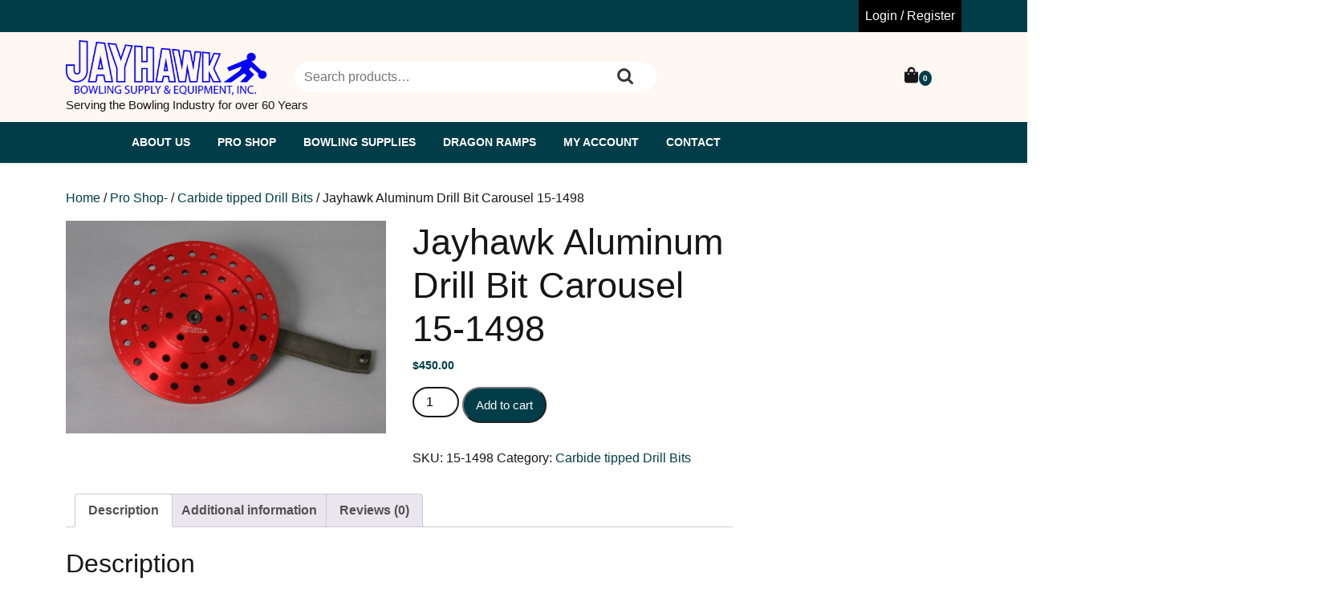

--- FILE ---
content_type: text/html; charset=UTF-8
request_url: https://shop.jayhawkbowling.com/product/jayhawk-aluminum-drill-bit-carousel-15-1498/
body_size: 14983
content:
<!doctype html>
<html lang="en-US">
<head>
    <meta charset="UTF-8">
    <meta name="viewport" content="width=device-width, initial-scale=1">
    <title>Jayhawk Aluminum Drill Bit Carousel  15-1498</title>
<meta name='robots' content='max-image-preview:large' />
	<style>img:is([sizes="auto" i], [sizes^="auto," i]) { contain-intrinsic-size: 3000px 1500px }</style>
	<link rel='dns-prefetch' href='//collect.commerce.godaddy.com' />
<link rel="alternate" type="application/rss+xml" title=" &raquo; Feed" href="https://shop.jayhawkbowling.com/feed/" />
<link rel="alternate" type="application/rss+xml" title=" &raquo; Comments Feed" href="https://shop.jayhawkbowling.com/comments/feed/" />
<link rel="alternate" type="application/rss+xml" title=" &raquo; Jayhawk Aluminum Drill Bit Carousel  15-1498 Comments Feed" href="https://shop.jayhawkbowling.com/product/jayhawk-aluminum-drill-bit-carousel-15-1498/feed/" />
<script type="text/javascript">
/* <![CDATA[ */
window._wpemojiSettings = {"baseUrl":"https:\/\/s.w.org\/images\/core\/emoji\/16.0.1\/72x72\/","ext":".png","svgUrl":"https:\/\/s.w.org\/images\/core\/emoji\/16.0.1\/svg\/","svgExt":".svg","source":{"concatemoji":"https:\/\/shop.jayhawkbowling.com\/wp-includes\/js\/wp-emoji-release.min.js?ver=6.8.3"}};
/*! This file is auto-generated */
!function(s,n){var o,i,e;function c(e){try{var t={supportTests:e,timestamp:(new Date).valueOf()};sessionStorage.setItem(o,JSON.stringify(t))}catch(e){}}function p(e,t,n){e.clearRect(0,0,e.canvas.width,e.canvas.height),e.fillText(t,0,0);var t=new Uint32Array(e.getImageData(0,0,e.canvas.width,e.canvas.height).data),a=(e.clearRect(0,0,e.canvas.width,e.canvas.height),e.fillText(n,0,0),new Uint32Array(e.getImageData(0,0,e.canvas.width,e.canvas.height).data));return t.every(function(e,t){return e===a[t]})}function u(e,t){e.clearRect(0,0,e.canvas.width,e.canvas.height),e.fillText(t,0,0);for(var n=e.getImageData(16,16,1,1),a=0;a<n.data.length;a++)if(0!==n.data[a])return!1;return!0}function f(e,t,n,a){switch(t){case"flag":return n(e,"\ud83c\udff3\ufe0f\u200d\u26a7\ufe0f","\ud83c\udff3\ufe0f\u200b\u26a7\ufe0f")?!1:!n(e,"\ud83c\udde8\ud83c\uddf6","\ud83c\udde8\u200b\ud83c\uddf6")&&!n(e,"\ud83c\udff4\udb40\udc67\udb40\udc62\udb40\udc65\udb40\udc6e\udb40\udc67\udb40\udc7f","\ud83c\udff4\u200b\udb40\udc67\u200b\udb40\udc62\u200b\udb40\udc65\u200b\udb40\udc6e\u200b\udb40\udc67\u200b\udb40\udc7f");case"emoji":return!a(e,"\ud83e\udedf")}return!1}function g(e,t,n,a){var r="undefined"!=typeof WorkerGlobalScope&&self instanceof WorkerGlobalScope?new OffscreenCanvas(300,150):s.createElement("canvas"),o=r.getContext("2d",{willReadFrequently:!0}),i=(o.textBaseline="top",o.font="600 32px Arial",{});return e.forEach(function(e){i[e]=t(o,e,n,a)}),i}function t(e){var t=s.createElement("script");t.src=e,t.defer=!0,s.head.appendChild(t)}"undefined"!=typeof Promise&&(o="wpEmojiSettingsSupports",i=["flag","emoji"],n.supports={everything:!0,everythingExceptFlag:!0},e=new Promise(function(e){s.addEventListener("DOMContentLoaded",e,{once:!0})}),new Promise(function(t){var n=function(){try{var e=JSON.parse(sessionStorage.getItem(o));if("object"==typeof e&&"number"==typeof e.timestamp&&(new Date).valueOf()<e.timestamp+604800&&"object"==typeof e.supportTests)return e.supportTests}catch(e){}return null}();if(!n){if("undefined"!=typeof Worker&&"undefined"!=typeof OffscreenCanvas&&"undefined"!=typeof URL&&URL.createObjectURL&&"undefined"!=typeof Blob)try{var e="postMessage("+g.toString()+"("+[JSON.stringify(i),f.toString(),p.toString(),u.toString()].join(",")+"));",a=new Blob([e],{type:"text/javascript"}),r=new Worker(URL.createObjectURL(a),{name:"wpTestEmojiSupports"});return void(r.onmessage=function(e){c(n=e.data),r.terminate(),t(n)})}catch(e){}c(n=g(i,f,p,u))}t(n)}).then(function(e){for(var t in e)n.supports[t]=e[t],n.supports.everything=n.supports.everything&&n.supports[t],"flag"!==t&&(n.supports.everythingExceptFlag=n.supports.everythingExceptFlag&&n.supports[t]);n.supports.everythingExceptFlag=n.supports.everythingExceptFlag&&!n.supports.flag,n.DOMReady=!1,n.readyCallback=function(){n.DOMReady=!0}}).then(function(){return e}).then(function(){var e;n.supports.everything||(n.readyCallback(),(e=n.source||{}).concatemoji?t(e.concatemoji):e.wpemoji&&e.twemoji&&(t(e.twemoji),t(e.wpemoji)))}))}((window,document),window._wpemojiSettings);
/* ]]> */
</script>
<link rel='stylesheet' id='stripe-main-styles-css' href='https://shop.jayhawkbowling.com/wp-content/mu-plugins/vendor/godaddy/mwc-core/assets/css/stripe-settings.css' type='text/css' media='all' />
<link rel='stylesheet' id='godaddy-payments-payinperson-main-styles-css' href='https://shop.jayhawkbowling.com/wp-content/mu-plugins/vendor/godaddy/mwc-core/assets/css/pay-in-person-method.css' type='text/css' media='all' />
<link rel='stylesheet' id='wp-components-css' href='https://shop.jayhawkbowling.com/wp-includes/css/dist/components/style.min.css?ver=6.8.3' type='text/css' media='all' />
<link rel='stylesheet' id='flexible-shipping-ups-blocks-integration-frontend-css' href='https://shop.jayhawkbowling.com/wp-content/plugins/flexible-shipping-ups-pro/build/point-selection-block-frontend.css?ver=1765834004' type='text/css' media='all' />
<link rel='stylesheet' id='flexible-shipping-ups-blocks-integration-editor-css' href='https://shop.jayhawkbowling.com/wp-content/plugins/flexible-shipping-ups-pro/build/point-selection-block.css?ver=1765834004' type='text/css' media='all' />
<style id='wp-emoji-styles-inline-css' type='text/css'>

	img.wp-smiley, img.emoji {
		display: inline !important;
		border: none !important;
		box-shadow: none !important;
		height: 1em !important;
		width: 1em !important;
		margin: 0 0.07em !important;
		vertical-align: -0.1em !important;
		background: none !important;
		padding: 0 !important;
	}
</style>
<link rel='stylesheet' id='wp-block-library-css' href='https://shop.jayhawkbowling.com/wp-includes/css/dist/block-library/style.min.css?ver=6.8.3' type='text/css' media='all' />
<style id='wp-block-library-theme-inline-css' type='text/css'>
.wp-block-audio :where(figcaption){color:#555;font-size:13px;text-align:center}.is-dark-theme .wp-block-audio :where(figcaption){color:#ffffffa6}.wp-block-audio{margin:0 0 1em}.wp-block-code{border:1px solid #ccc;border-radius:4px;font-family:Menlo,Consolas,monaco,monospace;padding:.8em 1em}.wp-block-embed :where(figcaption){color:#555;font-size:13px;text-align:center}.is-dark-theme .wp-block-embed :where(figcaption){color:#ffffffa6}.wp-block-embed{margin:0 0 1em}.blocks-gallery-caption{color:#555;font-size:13px;text-align:center}.is-dark-theme .blocks-gallery-caption{color:#ffffffa6}:root :where(.wp-block-image figcaption){color:#555;font-size:13px;text-align:center}.is-dark-theme :root :where(.wp-block-image figcaption){color:#ffffffa6}.wp-block-image{margin:0 0 1em}.wp-block-pullquote{border-bottom:4px solid;border-top:4px solid;color:currentColor;margin-bottom:1.75em}.wp-block-pullquote cite,.wp-block-pullquote footer,.wp-block-pullquote__citation{color:currentColor;font-size:.8125em;font-style:normal;text-transform:uppercase}.wp-block-quote{border-left:.25em solid;margin:0 0 1.75em;padding-left:1em}.wp-block-quote cite,.wp-block-quote footer{color:currentColor;font-size:.8125em;font-style:normal;position:relative}.wp-block-quote:where(.has-text-align-right){border-left:none;border-right:.25em solid;padding-left:0;padding-right:1em}.wp-block-quote:where(.has-text-align-center){border:none;padding-left:0}.wp-block-quote.is-large,.wp-block-quote.is-style-large,.wp-block-quote:where(.is-style-plain){border:none}.wp-block-search .wp-block-search__label{font-weight:700}.wp-block-search__button{border:1px solid #ccc;padding:.375em .625em}:where(.wp-block-group.has-background){padding:1.25em 2.375em}.wp-block-separator.has-css-opacity{opacity:.4}.wp-block-separator{border:none;border-bottom:2px solid;margin-left:auto;margin-right:auto}.wp-block-separator.has-alpha-channel-opacity{opacity:1}.wp-block-separator:not(.is-style-wide):not(.is-style-dots){width:100px}.wp-block-separator.has-background:not(.is-style-dots){border-bottom:none;height:1px}.wp-block-separator.has-background:not(.is-style-wide):not(.is-style-dots){height:2px}.wp-block-table{margin:0 0 1em}.wp-block-table td,.wp-block-table th{word-break:normal}.wp-block-table :where(figcaption){color:#555;font-size:13px;text-align:center}.is-dark-theme .wp-block-table :where(figcaption){color:#ffffffa6}.wp-block-video :where(figcaption){color:#555;font-size:13px;text-align:center}.is-dark-theme .wp-block-video :where(figcaption){color:#ffffffa6}.wp-block-video{margin:0 0 1em}:root :where(.wp-block-template-part.has-background){margin-bottom:0;margin-top:0;padding:1.25em 2.375em}
</style>
<style id='classic-theme-styles-inline-css' type='text/css'>
/*! This file is auto-generated */
.wp-block-button__link{color:#fff;background-color:#32373c;border-radius:9999px;box-shadow:none;text-decoration:none;padding:calc(.667em + 2px) calc(1.333em + 2px);font-size:1.125em}.wp-block-file__button{background:#32373c;color:#fff;text-decoration:none}
</style>
<style id='global-styles-inline-css' type='text/css'>
:root{--wp--preset--aspect-ratio--square: 1;--wp--preset--aspect-ratio--4-3: 4/3;--wp--preset--aspect-ratio--3-4: 3/4;--wp--preset--aspect-ratio--3-2: 3/2;--wp--preset--aspect-ratio--2-3: 2/3;--wp--preset--aspect-ratio--16-9: 16/9;--wp--preset--aspect-ratio--9-16: 9/16;--wp--preset--color--black: #000000;--wp--preset--color--cyan-bluish-gray: #abb8c3;--wp--preset--color--white: #ffffff;--wp--preset--color--pale-pink: #f78da7;--wp--preset--color--vivid-red: #cf2e2e;--wp--preset--color--luminous-vivid-orange: #ff6900;--wp--preset--color--luminous-vivid-amber: #fcb900;--wp--preset--color--light-green-cyan: #7bdcb5;--wp--preset--color--vivid-green-cyan: #00d084;--wp--preset--color--pale-cyan-blue: #8ed1fc;--wp--preset--color--vivid-cyan-blue: #0693e3;--wp--preset--color--vivid-purple: #9b51e0;--wp--preset--gradient--vivid-cyan-blue-to-vivid-purple: linear-gradient(135deg,rgba(6,147,227,1) 0%,rgb(155,81,224) 100%);--wp--preset--gradient--light-green-cyan-to-vivid-green-cyan: linear-gradient(135deg,rgb(122,220,180) 0%,rgb(0,208,130) 100%);--wp--preset--gradient--luminous-vivid-amber-to-luminous-vivid-orange: linear-gradient(135deg,rgba(252,185,0,1) 0%,rgba(255,105,0,1) 100%);--wp--preset--gradient--luminous-vivid-orange-to-vivid-red: linear-gradient(135deg,rgba(255,105,0,1) 0%,rgb(207,46,46) 100%);--wp--preset--gradient--very-light-gray-to-cyan-bluish-gray: linear-gradient(135deg,rgb(238,238,238) 0%,rgb(169,184,195) 100%);--wp--preset--gradient--cool-to-warm-spectrum: linear-gradient(135deg,rgb(74,234,220) 0%,rgb(151,120,209) 20%,rgb(207,42,186) 40%,rgb(238,44,130) 60%,rgb(251,105,98) 80%,rgb(254,248,76) 100%);--wp--preset--gradient--blush-light-purple: linear-gradient(135deg,rgb(255,206,236) 0%,rgb(152,150,240) 100%);--wp--preset--gradient--blush-bordeaux: linear-gradient(135deg,rgb(254,205,165) 0%,rgb(254,45,45) 50%,rgb(107,0,62) 100%);--wp--preset--gradient--luminous-dusk: linear-gradient(135deg,rgb(255,203,112) 0%,rgb(199,81,192) 50%,rgb(65,88,208) 100%);--wp--preset--gradient--pale-ocean: linear-gradient(135deg,rgb(255,245,203) 0%,rgb(182,227,212) 50%,rgb(51,167,181) 100%);--wp--preset--gradient--electric-grass: linear-gradient(135deg,rgb(202,248,128) 0%,rgb(113,206,126) 100%);--wp--preset--gradient--midnight: linear-gradient(135deg,rgb(2,3,129) 0%,rgb(40,116,252) 100%);--wp--preset--font-size--small: 13px;--wp--preset--font-size--medium: 20px;--wp--preset--font-size--large: 36px;--wp--preset--font-size--x-large: 42px;--wp--preset--spacing--20: 0.44rem;--wp--preset--spacing--30: 0.67rem;--wp--preset--spacing--40: 1rem;--wp--preset--spacing--50: 1.5rem;--wp--preset--spacing--60: 2.25rem;--wp--preset--spacing--70: 3.38rem;--wp--preset--spacing--80: 5.06rem;--wp--preset--shadow--natural: 6px 6px 9px rgba(0, 0, 0, 0.2);--wp--preset--shadow--deep: 12px 12px 50px rgba(0, 0, 0, 0.4);--wp--preset--shadow--sharp: 6px 6px 0px rgba(0, 0, 0, 0.2);--wp--preset--shadow--outlined: 6px 6px 0px -3px rgba(255, 255, 255, 1), 6px 6px rgba(0, 0, 0, 1);--wp--preset--shadow--crisp: 6px 6px 0px rgba(0, 0, 0, 1);}:where(.is-layout-flex){gap: 0.5em;}:where(.is-layout-grid){gap: 0.5em;}body .is-layout-flex{display: flex;}.is-layout-flex{flex-wrap: wrap;align-items: center;}.is-layout-flex > :is(*, div){margin: 0;}body .is-layout-grid{display: grid;}.is-layout-grid > :is(*, div){margin: 0;}:where(.wp-block-columns.is-layout-flex){gap: 2em;}:where(.wp-block-columns.is-layout-grid){gap: 2em;}:where(.wp-block-post-template.is-layout-flex){gap: 1.25em;}:where(.wp-block-post-template.is-layout-grid){gap: 1.25em;}.has-black-color{color: var(--wp--preset--color--black) !important;}.has-cyan-bluish-gray-color{color: var(--wp--preset--color--cyan-bluish-gray) !important;}.has-white-color{color: var(--wp--preset--color--white) !important;}.has-pale-pink-color{color: var(--wp--preset--color--pale-pink) !important;}.has-vivid-red-color{color: var(--wp--preset--color--vivid-red) !important;}.has-luminous-vivid-orange-color{color: var(--wp--preset--color--luminous-vivid-orange) !important;}.has-luminous-vivid-amber-color{color: var(--wp--preset--color--luminous-vivid-amber) !important;}.has-light-green-cyan-color{color: var(--wp--preset--color--light-green-cyan) !important;}.has-vivid-green-cyan-color{color: var(--wp--preset--color--vivid-green-cyan) !important;}.has-pale-cyan-blue-color{color: var(--wp--preset--color--pale-cyan-blue) !important;}.has-vivid-cyan-blue-color{color: var(--wp--preset--color--vivid-cyan-blue) !important;}.has-vivid-purple-color{color: var(--wp--preset--color--vivid-purple) !important;}.has-black-background-color{background-color: var(--wp--preset--color--black) !important;}.has-cyan-bluish-gray-background-color{background-color: var(--wp--preset--color--cyan-bluish-gray) !important;}.has-white-background-color{background-color: var(--wp--preset--color--white) !important;}.has-pale-pink-background-color{background-color: var(--wp--preset--color--pale-pink) !important;}.has-vivid-red-background-color{background-color: var(--wp--preset--color--vivid-red) !important;}.has-luminous-vivid-orange-background-color{background-color: var(--wp--preset--color--luminous-vivid-orange) !important;}.has-luminous-vivid-amber-background-color{background-color: var(--wp--preset--color--luminous-vivid-amber) !important;}.has-light-green-cyan-background-color{background-color: var(--wp--preset--color--light-green-cyan) !important;}.has-vivid-green-cyan-background-color{background-color: var(--wp--preset--color--vivid-green-cyan) !important;}.has-pale-cyan-blue-background-color{background-color: var(--wp--preset--color--pale-cyan-blue) !important;}.has-vivid-cyan-blue-background-color{background-color: var(--wp--preset--color--vivid-cyan-blue) !important;}.has-vivid-purple-background-color{background-color: var(--wp--preset--color--vivid-purple) !important;}.has-black-border-color{border-color: var(--wp--preset--color--black) !important;}.has-cyan-bluish-gray-border-color{border-color: var(--wp--preset--color--cyan-bluish-gray) !important;}.has-white-border-color{border-color: var(--wp--preset--color--white) !important;}.has-pale-pink-border-color{border-color: var(--wp--preset--color--pale-pink) !important;}.has-vivid-red-border-color{border-color: var(--wp--preset--color--vivid-red) !important;}.has-luminous-vivid-orange-border-color{border-color: var(--wp--preset--color--luminous-vivid-orange) !important;}.has-luminous-vivid-amber-border-color{border-color: var(--wp--preset--color--luminous-vivid-amber) !important;}.has-light-green-cyan-border-color{border-color: var(--wp--preset--color--light-green-cyan) !important;}.has-vivid-green-cyan-border-color{border-color: var(--wp--preset--color--vivid-green-cyan) !important;}.has-pale-cyan-blue-border-color{border-color: var(--wp--preset--color--pale-cyan-blue) !important;}.has-vivid-cyan-blue-border-color{border-color: var(--wp--preset--color--vivid-cyan-blue) !important;}.has-vivid-purple-border-color{border-color: var(--wp--preset--color--vivid-purple) !important;}.has-vivid-cyan-blue-to-vivid-purple-gradient-background{background: var(--wp--preset--gradient--vivid-cyan-blue-to-vivid-purple) !important;}.has-light-green-cyan-to-vivid-green-cyan-gradient-background{background: var(--wp--preset--gradient--light-green-cyan-to-vivid-green-cyan) !important;}.has-luminous-vivid-amber-to-luminous-vivid-orange-gradient-background{background: var(--wp--preset--gradient--luminous-vivid-amber-to-luminous-vivid-orange) !important;}.has-luminous-vivid-orange-to-vivid-red-gradient-background{background: var(--wp--preset--gradient--luminous-vivid-orange-to-vivid-red) !important;}.has-very-light-gray-to-cyan-bluish-gray-gradient-background{background: var(--wp--preset--gradient--very-light-gray-to-cyan-bluish-gray) !important;}.has-cool-to-warm-spectrum-gradient-background{background: var(--wp--preset--gradient--cool-to-warm-spectrum) !important;}.has-blush-light-purple-gradient-background{background: var(--wp--preset--gradient--blush-light-purple) !important;}.has-blush-bordeaux-gradient-background{background: var(--wp--preset--gradient--blush-bordeaux) !important;}.has-luminous-dusk-gradient-background{background: var(--wp--preset--gradient--luminous-dusk) !important;}.has-pale-ocean-gradient-background{background: var(--wp--preset--gradient--pale-ocean) !important;}.has-electric-grass-gradient-background{background: var(--wp--preset--gradient--electric-grass) !important;}.has-midnight-gradient-background{background: var(--wp--preset--gradient--midnight) !important;}.has-small-font-size{font-size: var(--wp--preset--font-size--small) !important;}.has-medium-font-size{font-size: var(--wp--preset--font-size--medium) !important;}.has-large-font-size{font-size: var(--wp--preset--font-size--large) !important;}.has-x-large-font-size{font-size: var(--wp--preset--font-size--x-large) !important;}
:where(.wp-block-post-template.is-layout-flex){gap: 1.25em;}:where(.wp-block-post-template.is-layout-grid){gap: 1.25em;}
:where(.wp-block-columns.is-layout-flex){gap: 2em;}:where(.wp-block-columns.is-layout-grid){gap: 2em;}
:root :where(.wp-block-pullquote){font-size: 1.5em;line-height: 1.6;}
</style>
<link rel='stylesheet' id='woocommerce-layout-css' href='https://shop.jayhawkbowling.com/wp-content/plugins/woocommerce/assets/css/woocommerce-layout.css?ver=10.4.3' type='text/css' media='all' />
<link rel='stylesheet' id='woocommerce-smallscreen-css' href='https://shop.jayhawkbowling.com/wp-content/plugins/woocommerce/assets/css/woocommerce-smallscreen.css?ver=10.4.3' type='text/css' media='only screen and (max-width: 768px)' />
<link rel='stylesheet' id='woocommerce-general-css' href='https://shop.jayhawkbowling.com/wp-content/plugins/woocommerce/assets/css/woocommerce.css?ver=10.4.3' type='text/css' media='all' />
<style id='woocommerce-inline-inline-css' type='text/css'>
.woocommerce form .form-row .required { visibility: visible; }
</style>
<link rel='stylesheet' id='wpda_wpdp_public-css' href='https://shop.jayhawkbowling.com/wp-content/plugins/wp-data-access/public/../assets/css/wpda_public.css?ver=5.5.64' type='text/css' media='all' />
<link rel='stylesheet' id='godaddy-styles-css' href='https://shop.jayhawkbowling.com/wp-content/mu-plugins/vendor/wpex/godaddy-launch/includes/Dependencies/GoDaddy/Styles/build/latest.css?ver=2.0.2' type='text/css' media='all' />
<link rel='stylesheet' id='bootstrap-css-css' href='https://shop.jayhawkbowling.com/wp-content/themes/fashion-estore/assets/css/bootstrap.css?ver=6.8.3' type='text/css' media='all' />
<link rel='stylesheet' id='fashion-estore-style-css' href='https://shop.jayhawkbowling.com/wp-content/themes/fashion-estore/style.css?ver=0.8.9' type='text/css' media='all' />
<style id='fashion-estore-style-inline-css' type='text/css'>
#button{right: 20px;}.slider-box img{opacity:0.9}.woocommerce ul.products li.product .onsale{left: auto; right: 15px;}.footer-widgets{background-color: #0a0a0a !important;}#colophon{background-attachment: scroll !important; background-position: center !important;}#colophon h5, h5.footer-column-widget-title{text-align: left;}.footer_info{background-color: #0c0c0c !important;}#colophon ul, #colophon p, .tagcloud, .widget{text-align: left;}.footer-menu-left{text-align: center;}.main-navigation .menu > li > a{text-transform:Uppercase;}.slider-inner-box, #top-slider .slider-inner-box p{text-align : center;}
#button{right: 20px;}.slider-box img{opacity:0.9}.woocommerce ul.products li.product .onsale{left: auto; right: 15px;}.footer-widgets{background-color: #0a0a0a !important;}#colophon{background-attachment: scroll !important; background-position: center !important;}#colophon h5, h5.footer-column-widget-title{text-align: left;}.footer_info{background-color: #0c0c0c !important;}#colophon ul, #colophon p, .tagcloud, .widget{text-align: left;}.footer-menu-left{text-align: center;}.main-navigation .menu > li > a{text-transform:Uppercase;}.slider-inner-box, #top-slider .slider-inner-box p{text-align : center;}

	.custom-logo-link img{
			max-height: 70px;
		 }
		.sidebar h5,span.cart-value,.sticky .entry-title::before,#button,.sidebar input[type="submit"], .sidebar button[type="submit"],.comment-respond input#submit,.post-navigation .nav-previous a:hover, .post-navigation .nav-next a:hover, .posts-navigation .nav-previous a:hover, .posts-navigation .nav-next a:hover,.pro-button a, .woocommerce #respond input#submit, .woocommerce a.button, .woocommerce button.button, .woocommerce input.button, .woocommerce #respond input#submit.alt, .woocommerce a.button.alt, .woocommerce button.button.alt, .woocommerce input.button.alt,.woocommerce .woocommerce-ordering select,.woocommerce-account .woocommerce-MyAccount-navigation ul li,.toggle-nav i,.wp-block-button__link,.menu_cat,.slider-inner-box,.sidebar .tagcloud a:hover,a.added_to_cart.wc-forward{
			background: ;
		}
		a,#colophon a:hover, #colophon a:focus,.sidebar ul li a:hover,p.price, .woocommerce ul.products li.product .price, .woocommerce div.product p.price, .woocommerce div.product span.price,.woocommerce-message::before, .woocommerce-info::before,.call-info i,.social-link i{
			color: ;
		}
		.woocommerce-message, .woocommerce-info,.wp-block-pullquote,.wp-block-quote, .wp-block-quote:not(.is-large):not(.is-style-large), .wp-block-pullquote,.btn-primary,.post-navigation .nav-previous a:hover, .post-navigation .nav-next a:hover, .posts-navigation .nav-previous a:hover, .posts-navigation .nav-next a:hover{
			border-color: ;
		}
		.main-navigation .sub-menu > li > a:hover, .main-navigation .sub-menu > li > a:focus,#button:hover,#button:active,.slide-btn a,.pro-button a:hover,.woocommerce #respond input#submit:hover,.woocommerce a.button:hover,.woocommerce button.button:hover,.woocommerce input.button:hover,.woocommerce #respond input#submit.alt:hover, .woocommerce a.button.alt:hover, .woocommerce button.button.alt:hover, .woocommerce input.button.alt:hover,.woocommerce-account .woocommerce-MyAccount-navigation ul li:hover,.menu_cat i,a.added_to_cart.wc-forward:hover{
			background: ;
		}
		a:hover,h1,h2,h3,h4,h5,h6,.navbar-brand a,.navbar-brand p,a.cart-customlocation i,button.cat_btn,.product_cat h4 a,.home_product_cat h4 a,.slide-btn a:hover,.woocommerce ul.products li.product .onsale,.woocommerce span.onsale,.main-navigation .sub-menu,.sidebar li,.sidebar ul li,.sidebar select,.sidebar .tagcloud a,.call-info p,.social-link i:hover,.woocommerce ul.products li.product .star-rating, .woocommerce .star-rating{
			color: ;
		}
		.loading, .loading2{
			background-color: #070707;
		 }
		 @keyframes loading {
		  0%,
		  100% {
		  	transform: translatey(-2.5rem);
		    background-color: #fcfcfc;
		  }
		  50% {
		  	transform: translatey(2.5rem);
		    background-color: #f70039;
		  }
		}
		.load hr {
			background-color: ;
		}
	
.stick_header{position: static;}
</style>
<link rel='stylesheet' id='cosmetic-ecommerce-store-style-css' href='https://shop.jayhawkbowling.com/wp-content/themes/cosmetic-ecommerce-store/style.css?ver=1.8.6' type='text/css' media='all' />
<style id='cosmetic-ecommerce-store-style-inline-css' type='text/css'>
.main-navigation .menu > li > a{text-transform:Uppercase;}
</style>
<link rel='stylesheet' id='montserrat-css' href='https://shop.jayhawkbowling.com/wp-content/fonts/cbf7e3efbce15d3c7d1748b4aee839b4.css?ver=1.0' type='text/css' media='all' />
<link rel='stylesheet' id='fashion-estore-block-editor-style-css' href='https://shop.jayhawkbowling.com/wp-content/themes/fashion-estore/assets/css/block-editor-style.css?ver=6.8.3' type='text/css' media='all' />
<link rel='stylesheet' id='fontawesome-css-css' href='https://shop.jayhawkbowling.com/wp-content/themes/fashion-estore/assets/css/fontawesome/css/all.css?ver=6.8.3' type='text/css' media='all' />
<link rel='stylesheet' id='owl.carousel-css-css' href='https://shop.jayhawkbowling.com/wp-content/themes/fashion-estore/assets/css/owl.carousel.css?ver=6.8.3' type='text/css' media='all' />
<link rel='stylesheet' id='mwc-payments-payment-form-css' href='https://shop.jayhawkbowling.com/wp-content/mu-plugins/vendor/godaddy/mwc-core/assets/css/payment-form.css' type='text/css' media='all' />
<script type="text/javascript" src="https://shop.jayhawkbowling.com/wp-includes/js/jquery/jquery.min.js?ver=3.7.1" id="jquery-core-js"></script>
<script type="text/javascript" src="https://shop.jayhawkbowling.com/wp-includes/js/jquery/jquery-migrate.min.js?ver=3.4.1" id="jquery-migrate-js"></script>
<script type="text/javascript" src="https://shop.jayhawkbowling.com/wp-content/plugins/woocommerce/assets/js/jquery-blockui/jquery.blockUI.min.js?ver=2.7.0-wc.10.4.3" id="wc-jquery-blockui-js" defer="defer" data-wp-strategy="defer"></script>
<script type="text/javascript" id="wc-add-to-cart-js-extra">
/* <![CDATA[ */
var wc_add_to_cart_params = {"ajax_url":"\/wp-admin\/admin-ajax.php","wc_ajax_url":"\/?wc-ajax=%%endpoint%%","i18n_view_cart":"View cart","cart_url":"https:\/\/shop.jayhawkbowling.com\/cart\/","is_cart":"","cart_redirect_after_add":"no"};
/* ]]> */
</script>
<script type="text/javascript" src="https://shop.jayhawkbowling.com/wp-content/plugins/woocommerce/assets/js/frontend/add-to-cart.min.js?ver=10.4.3" id="wc-add-to-cart-js" defer="defer" data-wp-strategy="defer"></script>
<script type="text/javascript" id="wc-single-product-js-extra">
/* <![CDATA[ */
var wc_single_product_params = {"i18n_required_rating_text":"Please select a rating","i18n_rating_options":["1 of 5 stars","2 of 5 stars","3 of 5 stars","4 of 5 stars","5 of 5 stars"],"i18n_product_gallery_trigger_text":"View full-screen image gallery","review_rating_required":"yes","flexslider":{"rtl":false,"animation":"slide","smoothHeight":true,"directionNav":false,"controlNav":"thumbnails","slideshow":false,"animationSpeed":500,"animationLoop":false,"allowOneSlide":false},"zoom_enabled":"","zoom_options":[],"photoswipe_enabled":"","photoswipe_options":{"shareEl":false,"closeOnScroll":false,"history":false,"hideAnimationDuration":0,"showAnimationDuration":0},"flexslider_enabled":""};
/* ]]> */
</script>
<script type="text/javascript" src="https://shop.jayhawkbowling.com/wp-content/plugins/woocommerce/assets/js/frontend/single-product.min.js?ver=10.4.3" id="wc-single-product-js" defer="defer" data-wp-strategy="defer"></script>
<script type="text/javascript" src="https://shop.jayhawkbowling.com/wp-content/plugins/woocommerce/assets/js/js-cookie/js.cookie.min.js?ver=2.1.4-wc.10.4.3" id="wc-js-cookie-js" defer="defer" data-wp-strategy="defer"></script>
<script type="text/javascript" id="woocommerce-js-extra">
/* <![CDATA[ */
var woocommerce_params = {"ajax_url":"\/wp-admin\/admin-ajax.php","wc_ajax_url":"\/?wc-ajax=%%endpoint%%","i18n_password_show":"Show password","i18n_password_hide":"Hide password"};
/* ]]> */
</script>
<script type="text/javascript" src="https://shop.jayhawkbowling.com/wp-content/plugins/woocommerce/assets/js/frontend/woocommerce.min.js?ver=10.4.3" id="woocommerce-js" defer="defer" data-wp-strategy="defer"></script>
<script type="text/javascript" src="https://shop.jayhawkbowling.com/wp-includes/js/underscore.min.js?ver=1.13.7" id="underscore-js"></script>
<script type="text/javascript" src="https://shop.jayhawkbowling.com/wp-includes/js/backbone.min.js?ver=1.6.0" id="backbone-js"></script>
<script type="text/javascript" id="wp-api-request-js-extra">
/* <![CDATA[ */
var wpApiSettings = {"root":"https:\/\/shop.jayhawkbowling.com\/wp-json\/","nonce":"c4e27b9476","versionString":"wp\/v2\/"};
/* ]]> */
</script>
<script type="text/javascript" src="https://shop.jayhawkbowling.com/wp-includes/js/api-request.min.js?ver=6.8.3" id="wp-api-request-js"></script>
<script type="text/javascript" src="https://shop.jayhawkbowling.com/wp-includes/js/wp-api.min.js?ver=6.8.3" id="wp-api-js"></script>
<script type="text/javascript" id="wpda_rest_api-js-extra">
/* <![CDATA[ */
var wpdaApiSettings = {"path":"wpda"};
/* ]]> */
</script>
<script type="text/javascript" src="https://shop.jayhawkbowling.com/wp-content/plugins/wp-data-access/public/../assets/js/wpda_rest_api.js?ver=5.5.64" id="wpda_rest_api-js"></script>
<script type="text/javascript" src="https://collect.commerce.godaddy.com/sdk.js" id="poynt-collect-sdk-js"></script>
<script type="text/javascript" id="mwc-payments-poynt-payment-form-js-extra">
/* <![CDATA[ */
var poyntPaymentFormI18n = {"errorMessages":{"genericError":"An error occurred, please try again or try an alternate form of payment.","missingCardDetails":"Missing card details.","missingBillingDetails":"Missing billing details."}};
/* ]]> */
</script>
<script type="text/javascript" src="https://shop.jayhawkbowling.com/wp-content/mu-plugins/vendor/godaddy/mwc-core/assets/js/payments/frontend/poynt.js" id="mwc-payments-poynt-payment-form-js"></script>
<link rel="https://api.w.org/" href="https://shop.jayhawkbowling.com/wp-json/" /><link rel="alternate" title="JSON" type="application/json" href="https://shop.jayhawkbowling.com/wp-json/wp/v2/product/234" /><link rel="EditURI" type="application/rsd+xml" title="RSD" href="https://shop.jayhawkbowling.com/xmlrpc.php?rsd" />
<meta name="generator" content="WordPress 6.8.3" />
<meta name="generator" content="WooCommerce 10.4.3" />
<link rel="canonical" href="https://shop.jayhawkbowling.com/product/jayhawk-aluminum-drill-bit-carousel-15-1498/" />
<link rel='shortlink' href='https://shop.jayhawkbowling.com/?p=234' />
<link rel="alternate" title="oEmbed (JSON)" type="application/json+oembed" href="https://shop.jayhawkbowling.com/wp-json/oembed/1.0/embed?url=https%3A%2F%2Fshop.jayhawkbowling.com%2Fproduct%2Fjayhawk-aluminum-drill-bit-carousel-15-1498%2F" />
<link rel="alternate" title="oEmbed (XML)" type="text/xml+oembed" href="https://shop.jayhawkbowling.com/wp-json/oembed/1.0/embed?url=https%3A%2F%2Fshop.jayhawkbowling.com%2Fproduct%2Fjayhawk-aluminum-drill-bit-carousel-15-1498%2F&#038;format=xml" />
	<noscript><style>.woocommerce-product-gallery{ opacity: 1 !important; }</style></noscript>
	
		<style type="text/css">
					</style>

		<style type="text/css" id="custom-background-css">
body.custom-background { background-color: #ffffff; }
</style>
	<link rel="icon" href="https://shop.jayhawkbowling.com/wp-content/uploads/2024/10/cropped-blue-e1728320803325-32x32.png" sizes="32x32" />
<link rel="icon" href="https://shop.jayhawkbowling.com/wp-content/uploads/2024/10/cropped-blue-e1728320803325-192x192.png" sizes="192x192" />
<link rel="apple-touch-icon" href="https://shop.jayhawkbowling.com/wp-content/uploads/2024/10/cropped-blue-e1728320803325-180x180.png" />
<meta name="msapplication-TileImage" content="https://shop.jayhawkbowling.com/wp-content/uploads/2024/10/cropped-blue-e1728320803325-270x270.png" />
</head>

<body class="wp-singular product-template-default single single-product postid-234 custom-background wp-custom-logo wp-embed-responsive wp-theme-fashion-estore wp-child-theme-cosmetic-ecommerce-store theme-fashion-estore woocommerce woocommerce-page woocommerce-no-js">


<div id="page" class="site">
    <a class="skip-link screen-reader-text" href="#skip-content">Skip to content</a>
    <header id="masthead" class="site-header fixed-top shadow-sm navbar-dark bg-primary">
        <div class="socialmedia">
            <div class="top-info text-end">
	<div class="container">
		<div class="social-link">
                            <a href="https://www.facebook.com/jayhawkbowling.supply"><i class=""></i></a>
                                                                                                            <a class="account-btn" href="https://shop.jayhawkbowling.com/my-account/" title="Login / Register">Login / Register</a>
                        	
        </div>
	</div>
</div>
            
<div class="main_header">
    <div class="container">
        <div class="row">
            <div class="col-lg-3 col-md-12 align-self-center">
                <div class="navbar-brand">
                                            <div class="site-logo"><a href="https://shop.jayhawkbowling.com/" class="custom-logo-link" rel="home"><img width="5872" height="1627" src="https://shop.jayhawkbowling.com/wp-content/uploads/2023/05/cropped-Full-Jayhawk-Logo-no-background.png" class="custom-logo" alt="" decoding="async" fetchpriority="high" srcset="https://shop.jayhawkbowling.com/wp-content/uploads/2023/05/cropped-Full-Jayhawk-Logo-no-background.png 5872w, https://shop.jayhawkbowling.com/wp-content/uploads/2023/05/cropped-Full-Jayhawk-Logo-no-background-200x55.png 200w, https://shop.jayhawkbowling.com/wp-content/uploads/2023/05/cropped-Full-Jayhawk-Logo-no-background-300x83.png 300w, https://shop.jayhawkbowling.com/wp-content/uploads/2023/05/cropped-Full-Jayhawk-Logo-no-background-1024x284.png 1024w, https://shop.jayhawkbowling.com/wp-content/uploads/2023/05/cropped-Full-Jayhawk-Logo-no-background-768x213.png 768w, https://shop.jayhawkbowling.com/wp-content/uploads/2023/05/cropped-Full-Jayhawk-Logo-no-background-1536x426.png 1536w, https://shop.jayhawkbowling.com/wp-content/uploads/2023/05/cropped-Full-Jayhawk-Logo-no-background-2048x567.png 2048w, https://shop.jayhawkbowling.com/wp-content/uploads/2023/05/cropped-Full-Jayhawk-Logo-no-background-100x28.png 100w" sizes="(max-width: 5872px) 100vw, 5872px" /></a></div>
                                                                                                                                        <p class="site-description">Serving the Bowling Industry for over 60 Years</p>
                                                          </div>
            </div>
            <div class="col-lg-5 col-md-7 align-self-center">
                                    <div class="pro_search">
                        <form role="search" method="get" class="woocommerce-product-search" action="https://shop.jayhawkbowling.com/">
	<label class="screen-reader-text" for="woocommerce-product-search-field-0">Search for:</label>
	<input type="search" id="woocommerce-product-search-field-0" class="search-field" placeholder="Search products&hellip;" value="" name="s" />
	<button type="submit" value="Search" class="">Search</button>
	<input type="hidden" name="post_type" value="product" />
</form>
                    </div>
                            </div>
            <div class="col-lg-3 col-md-4 col-8 align-self-center">
                <div class="call-info">
                    <div class="row">
                                            </div>
                </div>
            </div>
            <div class="col-lg-1 col-md-1 col-4 align-self-center">
                                    <div class="cart_box">
                                                <a class="cart-customlocation" href="https://shop.jayhawkbowling.com/cart/" title="shopping cart"><i class="fas fa-shopping-bag"></i><span class="cart-value">0</span></a>
                    </div>
                            </div>
        </div>
    </div>
</div>
            
<div class="navigation_header" data-sticky="false">
    <div class="container">
        <div class="row">  
            <div class="col-lg-3 col-md-4 menu_cat_box align-self-center">
                <div class="menu_cat">
                    <i class="fas fa-align-left"></i><span>Categories</span>
                </div>
            </div>
            <div class="col-lg-9 col-md-8 align-self-center">
                <div class="toggle-nav mobile-menu">
                    <button onclick="fashion_estore_openNav()"><i class="fas fa-th"></i></button>
                </div>
                <div id="mySidenav" class="nav sidenav">
                    <nav id="site-navigation" class="main-navigation navbar navbar-expand-xl" aria-label="Top Menu"><div class="menu-main-container"><ul id="menu-main" class="menu"><li id="menu-item-73" class="menu-item menu-item-type-post_type menu-item-object-page menu-item-73"><a href="https://shop.jayhawkbowling.com/about-us/">About Us</a></li>
<li id="menu-item-156" class="menu-item menu-item-type-post_type menu-item-object-page menu-item-has-children menu-item-156"><a href="https://shop.jayhawkbowling.com/pro-shop/">Pro Shop</a>
<ul class="sub-menu">
	<li id="menu-item-173" class="menu-item menu-item-type-post_type menu-item-object-page menu-item-173"><a href="https://shop.jayhawkbowling.com/pro-shop/drilling-equipment/">Drilling Equipment</a></li>
	<li id="menu-item-174" class="menu-item menu-item-type-post_type menu-item-object-page menu-item-174"><a href="https://shop.jayhawkbowling.com/carbide-tipped-drill-bits/">Carbide tipped Drill Bits</a></li>
	<li id="menu-item-175" class="menu-item menu-item-type-post_type menu-item-object-page menu-item-175"><a href="https://shop.jayhawkbowling.com/bowling-ball-maintenance/">Bowling Ball Maintenance</a></li>
	<li id="menu-item-176" class="menu-item menu-item-type-post_type menu-item-object-page menu-item-176"><a href="https://shop.jayhawkbowling.com/fitting-systems/">Fitting Systems</a></li>
	<li id="menu-item-177" class="menu-item menu-item-type-post_type menu-item-object-page menu-item-177"><a href="https://shop.jayhawkbowling.com/layout-tools-scales/">Layout Tools &#038; Scales</a></li>
	<li id="menu-item-179" class="menu-item menu-item-type-post_type menu-item-object-page menu-item-179"><a href="https://shop.jayhawkbowling.com/coaching-tools/">Coaching Tools</a></li>
	<li id="menu-item-180" class="menu-item menu-item-type-post_type menu-item-object-page menu-item-180"><a href="https://shop.jayhawkbowling.com/ball-spinner-accessories/">Ball Spinner Accessories</a></li>
	<li id="menu-item-181" class="menu-item menu-item-type-post_type menu-item-object-page menu-item-181"><a href="https://shop.jayhawkbowling.com/miscellaneous/">Miscellaneous</a></li>
	<li id="menu-item-182" class="menu-item menu-item-type-post_type menu-item-object-page menu-item-182"><a href="https://shop.jayhawkbowling.com/taxi-products/">Taxi Products</a></li>
	<li id="menu-item-183" class="menu-item menu-item-type-post_type menu-item-object-page menu-item-183"><a href="https://shop.jayhawkbowling.com/ball-plug-accessories/">Ball Plug &#038; Accessories</a></li>
	<li id="menu-item-184" class="menu-item menu-item-type-post_type menu-item-object-page menu-item-184"><a href="https://shop.jayhawkbowling.com/work-out-tools/">Work Out Tools</a></li>
</ul>
</li>
<li id="menu-item-151" class="menu-item menu-item-type-post_type menu-item-object-post menu-item-has-children menu-item-151"><a href="https://shop.jayhawkbowling.com/bowling-supplies/">Bowling Supplies</a>
<ul class="sub-menu">
	<li id="menu-item-192" class="menu-item menu-item-type-post_type menu-item-object-page menu-item-192"><a href="https://shop.jayhawkbowling.com/amf-parts/">AMF Parts</a></li>
	<li id="menu-item-193" class="menu-item menu-item-type-post_type menu-item-object-page menu-item-193"><a href="https://shop.jayhawkbowling.com/brunswick-parts/">Brunswick Parts</a></li>
	<li id="menu-item-194" class="menu-item menu-item-type-post_type menu-item-object-page menu-item-194"><a href="https://shop.jayhawkbowling.com/conditioner-cleaner-and-cloth/">Conditioner, Cleaner, and Cloth</a></li>
	<li id="menu-item-195" class="menu-item menu-item-type-post_type menu-item-object-page menu-item-195"><a href="https://shop.jayhawkbowling.com/jayhawk/">Jayhawk</a></li>
	<li id="menu-item-197" class="menu-item menu-item-type-post_type menu-item-object-page menu-item-197"><a href="https://shop.jayhawkbowling.com/quality-parts/">Quality Parts</a></li>
	<li id="menu-item-17409" class="menu-item menu-item-type-taxonomy menu-item-object-product_cat menu-item-17409"><a href="https://shop.jayhawkbowling.com/product-category/bowling-center/kegel/">Kegel</a></li>
</ul>
</li>
<li id="menu-item-152" class="menu-item menu-item-type-post_type menu-item-object-post menu-item-152"><a href="https://shop.jayhawkbowling.com/dragon-ramps/">Dragon Ramps</a></li>
<li id="menu-item-9222" class="menu-item menu-item-type-post_type menu-item-object-page menu-item-9222"><a href="https://shop.jayhawkbowling.com/my-account/">My account</a></li>
<li id="menu-item-74" class="menu-item menu-item-type-post_type menu-item-object-page menu-item-74"><a href="https://shop.jayhawkbowling.com/contact/">Contact</a></li>
</ul></div>                    </nav>
                    <a href="javascript:void(0)" class="closebtn mobile-menu" onclick="fashion_estore_closeNav()"><i class="fas fa-times"></i></a>
                </div>
            </div>
        </div>
    </div>
</div>        </div>
    </header>

<div id="skip-content" class="container">
	<div class="row">
					<div class="col-lg-9 col-md-9">
				<div id="primary" class="content-area fashion-estore"><main id="main" class="site-main" role="main"><nav class="woocommerce-breadcrumb" aria-label="Breadcrumb"><a href="https://shop.jayhawkbowling.com">Home</a>&nbsp;&#47;&nbsp;<a href="https://shop.jayhawkbowling.com/product-category/pro-shop-2/">Pro Shop-</a>&nbsp;&#47;&nbsp;<a href="https://shop.jayhawkbowling.com/product-category/pro-shop-2/carbide-tipped-drill-bits/">Carbide tipped Drill Bits</a>&nbsp;&#47;&nbsp;Jayhawk Aluminum Drill Bit Carousel  15-1498</nav>
					
						<div class="woocommerce-notices-wrapper"></div><div id="product-234" class="product type-product post-234 status-publish first instock product_cat-carbide-tipped-drill-bits has-post-thumbnail taxable shipping-taxable purchasable product-type-simple">

	<div class="woocommerce-product-gallery woocommerce-product-gallery--with-images woocommerce-product-gallery--columns-4 images" data-columns="4" style="opacity: 0; transition: opacity .25s ease-in-out;">
	<div class="woocommerce-product-gallery__wrapper">
		<div data-thumb="https://shop.jayhawkbowling.com/wp-content/uploads/2023/05/IMG_9416-e1727467225155-100x100.jpg" data-thumb-alt="Jayhawk Aluminum Drill Bit Carousel  15-1498" data-thumb-srcset=""  data-thumb-sizes="(max-width: 100px) 100vw, 100px" class="woocommerce-product-gallery__image"><a href="https://shop.jayhawkbowling.com/wp-content/uploads/2023/05/IMG_9416-e1727467225155.jpg"><img width="200" height="133" src="https://shop.jayhawkbowling.com/wp-content/uploads/2023/05/IMG_9416-e1727467225155.jpg" class="wp-post-image" alt="Jayhawk Aluminum Drill Bit Carousel  15-1498" data-caption="" data-src="https://shop.jayhawkbowling.com/wp-content/uploads/2023/05/IMG_9416-e1727467225155.jpg" data-large_image="https://shop.jayhawkbowling.com/wp-content/uploads/2023/05/IMG_9416-e1727467225155.jpg" data-large_image_width="1200" data-large_image_height="797" decoding="async" /></a></div>	</div>
</div>

	<div class="summary entry-summary">
		<h1 class="product_title entry-title">Jayhawk Aluminum Drill Bit Carousel  15-1498</h1><p class="price"><span class="woocommerce-Price-amount amount"><bdi><span class="woocommerce-Price-currencySymbol">&#36;</span>450.00</bdi></span></p>

	
	<form class="cart" action="https://shop.jayhawkbowling.com/product/jayhawk-aluminum-drill-bit-carousel-15-1498/" method="post" enctype='multipart/form-data'>
		
		<div class="quantity">
		<label class="screen-reader-text" for="quantity_69607c5428833">Jayhawk Aluminum Drill Bit Carousel  15-1498 quantity</label>
	<input
		type="number"
				id="quantity_69607c5428833"
		class="input-text qty text"
		name="quantity"
		value="1"
		aria-label="Product quantity"
				min="1"
							step="1"
			placeholder=""
			inputmode="numeric"
			autocomplete="off"
			/>
	</div>

		<button type="submit" name="add-to-cart" value="234" class="single_add_to_cart_button button alt">Add to cart</button>

			</form>

	
<div class="product_meta">

	
	
		<span class="sku_wrapper">SKU: <span class="sku">15-1498</span></span>

	
	<span class="posted_in">Category: <a href="https://shop.jayhawkbowling.com/product-category/pro-shop-2/carbide-tipped-drill-bits/" rel="tag">Carbide tipped Drill Bits</a></span>
	
	
</div>
	</div>

	
	<div class="woocommerce-tabs wc-tabs-wrapper">
		<ul class="tabs wc-tabs" role="tablist">
							<li role="presentation" class="description_tab" id="tab-title-description">
					<a href="#tab-description" role="tab" aria-controls="tab-description">
						Description					</a>
				</li>
							<li role="presentation" class="additional_information_tab" id="tab-title-additional_information">
					<a href="#tab-additional_information" role="tab" aria-controls="tab-additional_information">
						Additional information					</a>
				</li>
							<li role="presentation" class="reviews_tab" id="tab-title-reviews">
					<a href="#tab-reviews" role="tab" aria-controls="tab-reviews">
						Reviews (0)					</a>
				</li>
					</ul>
					<div class="woocommerce-Tabs-panel woocommerce-Tabs-panel--description panel entry-content wc-tab" id="tab-description" role="tabpanel" aria-labelledby="tab-title-description">
				
	<h2>Description</h2>

<div class="qsc-html-content">
<ul style="list-style: square inside none;">
<li>Holds a 40 bit set and a plug cutter</li>
<li>Solid aluminum construction</li>
<li>Mountable on milling machines</li>
</ul>
</div>
			</div>
					<div class="woocommerce-Tabs-panel woocommerce-Tabs-panel--additional_information panel entry-content wc-tab" id="tab-additional_information" role="tabpanel" aria-labelledby="tab-title-additional_information">
				
	<h2>Additional information</h2>

<table class="woocommerce-product-attributes shop_attributes" aria-label="Product Details">
			<tr class="woocommerce-product-attributes-item woocommerce-product-attributes-item--weight">
			<th class="woocommerce-product-attributes-item__label" scope="row">Weight</th>
			<td class="woocommerce-product-attributes-item__value">10.7 lbs</td>
		</tr>
			<tr class="woocommerce-product-attributes-item woocommerce-product-attributes-item--dimensions">
			<th class="woocommerce-product-attributes-item__label" scope="row">Dimensions</th>
			<td class="woocommerce-product-attributes-item__value">14 &times; 14 &times; 3 in</td>
		</tr>
	</table>
			</div>
					<div class="woocommerce-Tabs-panel woocommerce-Tabs-panel--reviews panel entry-content wc-tab" id="tab-reviews" role="tabpanel" aria-labelledby="tab-title-reviews">
				<div id="reviews" class="woocommerce-Reviews">
	<div id="comments">
		<h2 class="woocommerce-Reviews-title">
			Reviews		</h2>

					<p class="woocommerce-noreviews">There are no reviews yet.</p>
			</div>

			<div id="review_form_wrapper">
			<div id="review_form">
					<div id="respond" class="comment-respond">
		<span id="reply-title" class="comment-reply-title" role="heading" aria-level="3">Be the first to review &ldquo;Jayhawk Aluminum Drill Bit Carousel  15-1498&rdquo; <small><a rel="nofollow" id="cancel-comment-reply-link" href="/product/jayhawk-aluminum-drill-bit-carousel-15-1498/#respond" style="display:none;">Cancel reply</a></small></span><form action="https://shop.jayhawkbowling.com/wp-comments-post.php" method="post" id="commentform" class="comment-form"><p class="comment-notes"><span id="email-notes">Your email address will not be published.</span> <span class="required-field-message">Required fields are marked <span class="required">*</span></span></p><div class="comment-form-rating"><label for="rating" id="comment-form-rating-label">Your rating&nbsp;<span class="required">*</span></label><select name="rating" id="rating" required>
						<option value="">Rate&hellip;</option>
						<option value="5">Perfect</option>
						<option value="4">Good</option>
						<option value="3">Average</option>
						<option value="2">Not that bad</option>
						<option value="1">Very poor</option>
					</select></div><p class="comment-form-comment"><label for="comment">Your review&nbsp;<span class="required">*</span></label><textarea id="comment" name="comment" cols="45" rows="8" required></textarea></p><p class="comment-form-author"><label for="author">Name&nbsp;<span class="required">*</span></label><input id="author" name="author" type="text" autocomplete="name" value="" size="30" required /></p>
<p class="comment-form-email"><label for="email">Email&nbsp;<span class="required">*</span></label><input id="email" name="email" type="email" autocomplete="email" value="" size="30" required /></p>
<p class="comment-form-cookies-consent"><input id="wp-comment-cookies-consent" name="wp-comment-cookies-consent" type="checkbox" value="yes" /> <label for="wp-comment-cookies-consent">Save my name, email, and website in this browser for the next time I comment.</label></p>
		<div hidden class="wpsec_captcha_wrapper">
			<div class="wpsec_captcha_image"></div>
			<label for="wpsec_captcha_answer">
			Type in the text displayed above			</label>
			<input type="text" class="wpsec_captcha_answer" name="wpsec_captcha_answer" value=""/>
		</div>
		<p class="form-submit"><input name="submit" type="submit" id="submit" class="submit" value="Submit" /> <input type='hidden' name='comment_post_ID' value='234' id='comment_post_ID' />
<input type='hidden' name='comment_parent' id='comment_parent' value='0' />
</p><p style="display: none;"><input type="hidden" id="akismet_comment_nonce" name="akismet_comment_nonce" value="17953a2b5b" /></p><p style="display: none !important;" class="akismet-fields-container" data-prefix="ak_"><label>&#916;<textarea name="ak_hp_textarea" cols="45" rows="8" maxlength="100"></textarea></label><input type="hidden" id="ak_js_1" name="ak_js" value="7"/><script>document.getElementById( "ak_js_1" ).setAttribute( "value", ( new Date() ).getTime() );</script></p></form>	</div><!-- #respond -->
				</div>
		</div>
	
	<div class="clear"></div>
</div>
			</div>
		
			</div>


	<section class="related products">

					<h2>Related products</h2>
				<ul class="products columns-3">

			
					<li class="product type-product post-238 status-publish first instock product_cat-carbide-tipped-drill-bits has-post-thumbnail taxable shipping-taxable purchasable product-type-simple">
	<a href="https://shop.jayhawkbowling.com/product/jayhawk-1-2-straight-shank-drill-bit-1-2-15-1432/" class="woocommerce-LoopProduct-link woocommerce-loop-product__link"><img width="200" height="267" src="https://shop.jayhawkbowling.com/wp-content/uploads/2023/05/drill-bit-e1727449224905.png" class="attachment-woocommerce_thumbnail size-woocommerce_thumbnail" alt="Jayhawk 1/2&quot; Straight Shank Drill Bit 1/2&quot; 15-1432" decoding="async" loading="lazy" /><h2 class="woocommerce-loop-product__title">Jayhawk 1/2&#8243; Straight Shank Drill Bit 1/2&#8243; 15-1432</h2>
	<span class="price"><span class="woocommerce-Price-amount amount"><bdi><span class="woocommerce-Price-currencySymbol">&#36;</span>50.00</bdi></span></span>
</a><a href="/product/jayhawk-aluminum-drill-bit-carousel-15-1498/?add-to-cart=238" aria-describedby="woocommerce_loop_add_to_cart_link_describedby_238" data-quantity="1" class="button product_type_simple add_to_cart_button ajax_add_to_cart" data-product_id="238" data-product_sku="15-1432" aria-label="Add to cart: &ldquo;Jayhawk 1/2&quot; Straight Shank Drill Bit 1/2&quot; 15-1432&rdquo;" rel="nofollow" data-success_message="&ldquo;Jayhawk 1/2&quot; Straight Shank Drill Bit 1/2&quot; 15-1432&rdquo; has been added to your cart" data-product_price="50" data-product_name="Jayhawk 1/2&quot; Straight Shank Drill Bit 1/2&quot; 15-1432" data-google_product_id="" role="button">Add to cart</a>	<span id="woocommerce_loop_add_to_cart_link_describedby_238" class="screen-reader-text">
			</span>
</li>

			
					<li class="product type-product post-246 status-publish instock product_cat-carbide-tipped-drill-bits has-post-thumbnail taxable shipping-taxable purchasable product-type-simple">
	<a href="https://shop.jayhawkbowling.com/product/jayhawk-1-2-straight-shank-drill-bit-21-32-15-1442/" class="woocommerce-LoopProduct-link woocommerce-loop-product__link"><img width="200" height="267" src="https://shop.jayhawkbowling.com/wp-content/uploads/2023/05/drill-bit-e1727449224905.png" class="attachment-woocommerce_thumbnail size-woocommerce_thumbnail" alt="Jayhawk 1/2&quot; Straight Shank Drill Bit 21/32&quot;  15-1442" decoding="async" loading="lazy" /><h2 class="woocommerce-loop-product__title">Jayhawk 1/2&#8243; Straight Shank Drill Bit 21/32&#8243;  15-1442</h2>
	<span class="price"><span class="woocommerce-Price-amount amount"><bdi><span class="woocommerce-Price-currencySymbol">&#36;</span>50.00</bdi></span></span>
</a><a href="/product/jayhawk-aluminum-drill-bit-carousel-15-1498/?add-to-cart=246" aria-describedby="woocommerce_loop_add_to_cart_link_describedby_246" data-quantity="1" class="button product_type_simple add_to_cart_button ajax_add_to_cart" data-product_id="246" data-product_sku="15-1442" aria-label="Add to cart: &ldquo;Jayhawk 1/2&quot; Straight Shank Drill Bit 21/32&quot;  15-1442&rdquo;" rel="nofollow" data-success_message="&ldquo;Jayhawk 1/2&quot; Straight Shank Drill Bit 21/32&quot;  15-1442&rdquo; has been added to your cart" data-product_price="50" data-product_name="Jayhawk 1/2&quot; Straight Shank Drill Bit 21/32&quot;  15-1442" data-google_product_id="" role="button">Add to cart</a>	<span id="woocommerce_loop_add_to_cart_link_describedby_246" class="screen-reader-text">
			</span>
</li>

			
					<li class="product type-product post-227 status-publish last instock product_cat-carbide-tipped-drill-bits has-post-thumbnail taxable shipping-taxable purchasable product-type-simple">
	<a href="https://shop.jayhawkbowling.com/product/set-of-40-bits-1-2-s-s-15-1430/" class="woocommerce-LoopProduct-link woocommerce-loop-product__link"><img width="200" height="268" src="https://shop.jayhawkbowling.com/wp-content/uploads/2023/06/5-straight-shank-rotated-e1728512180764.jpg" class="attachment-woocommerce_thumbnail size-woocommerce_thumbnail" alt="Set of 40 Bits (1/2 S.S.)  15-1430" decoding="async" loading="lazy" /><h2 class="woocommerce-loop-product__title">Set of 40 Bits (1/2 S.S.)  15-1430</h2>
	<span class="price"><span class="woocommerce-Price-amount amount"><bdi><span class="woocommerce-Price-currencySymbol">&#36;</span>1,850.00</bdi></span></span>
</a><a href="/product/jayhawk-aluminum-drill-bit-carousel-15-1498/?add-to-cart=227" aria-describedby="woocommerce_loop_add_to_cart_link_describedby_227" data-quantity="1" class="button product_type_simple add_to_cart_button ajax_add_to_cart" data-product_id="227" data-product_sku="15-1430" aria-label="Add to cart: &ldquo;Set of 40 Bits (1/2 S.S.)  15-1430&rdquo;" rel="nofollow" data-success_message="&ldquo;Set of 40 Bits (1/2 S.S.)  15-1430&rdquo; has been added to your cart" data-product_price="1850" data-product_name="Set of 40 Bits (1/2 S.S.)  15-1430" data-google_product_id="" role="button">Add to cart</a>	<span id="woocommerce_loop_add_to_cart_link_describedby_227" class="screen-reader-text">
			</span>
</li>

			
					<li class="product type-product post-244 status-publish first instock product_cat-carbide-tipped-drill-bits has-post-thumbnail taxable shipping-taxable purchasable product-type-simple">
	<a href="https://shop.jayhawkbowling.com/product/jayhawk-1-2-straight-shank-drill-bit-5-8-15-1440/" class="woocommerce-LoopProduct-link woocommerce-loop-product__link"><img width="200" height="267" src="https://shop.jayhawkbowling.com/wp-content/uploads/2023/05/drill-bit-e1727449224905.png" class="attachment-woocommerce_thumbnail size-woocommerce_thumbnail" alt="Jayhawk 1/2&quot; Straight Shank Drill Bit 5/8&quot;  15-1440" decoding="async" loading="lazy" /><h2 class="woocommerce-loop-product__title">Jayhawk 1/2&#8243; Straight Shank Drill Bit 5/8&#8243;  15-1440</h2>
	<span class="price"><span class="woocommerce-Price-amount amount"><bdi><span class="woocommerce-Price-currencySymbol">&#36;</span>50.00</bdi></span></span>
</a><a href="/product/jayhawk-aluminum-drill-bit-carousel-15-1498/?add-to-cart=244" aria-describedby="woocommerce_loop_add_to_cart_link_describedby_244" data-quantity="1" class="button product_type_simple add_to_cart_button ajax_add_to_cart" data-product_id="244" data-product_sku="15-1440" aria-label="Add to cart: &ldquo;Jayhawk 1/2&quot; Straight Shank Drill Bit 5/8&quot;  15-1440&rdquo;" rel="nofollow" data-success_message="&ldquo;Jayhawk 1/2&quot; Straight Shank Drill Bit 5/8&quot;  15-1440&rdquo; has been added to your cart" data-product_price="50" data-product_name="Jayhawk 1/2&quot; Straight Shank Drill Bit 5/8&quot;  15-1440" data-google_product_id="" role="button">Add to cart</a>	<span id="woocommerce_loop_add_to_cart_link_describedby_244" class="screen-reader-text">
			</span>
</li>

			
					<li class="product type-product post-255 status-publish instock product_cat-carbide-tipped-drill-bits has-post-thumbnail taxable shipping-taxable purchasable product-type-simple">
	<a href="https://shop.jayhawkbowling.com/product/jayhawk-1-2-straight-shank-drill-bit-51-64-15-1451/" class="woocommerce-LoopProduct-link woocommerce-loop-product__link"><img width="200" height="267" src="https://shop.jayhawkbowling.com/wp-content/uploads/2023/05/drill-bit-e1727449224905.png" class="attachment-woocommerce_thumbnail size-woocommerce_thumbnail" alt="Jayhawk 1/2&quot; Straight Shank Drill Bit 51/64&quot;  15-1451" decoding="async" loading="lazy" /><h2 class="woocommerce-loop-product__title">Jayhawk 1/2&#8243; Straight Shank Drill Bit 51/64&#8243;  15-1451</h2>
	<span class="price"><span class="woocommerce-Price-amount amount"><bdi><span class="woocommerce-Price-currencySymbol">&#36;</span>50.00</bdi></span></span>
</a><a href="/product/jayhawk-aluminum-drill-bit-carousel-15-1498/?add-to-cart=255" aria-describedby="woocommerce_loop_add_to_cart_link_describedby_255" data-quantity="1" class="button product_type_simple add_to_cart_button ajax_add_to_cart" data-product_id="255" data-product_sku="15-1451" aria-label="Add to cart: &ldquo;Jayhawk 1/2&quot; Straight Shank Drill Bit 51/64&quot;  15-1451&rdquo;" rel="nofollow" data-success_message="&ldquo;Jayhawk 1/2&quot; Straight Shank Drill Bit 51/64&quot;  15-1451&rdquo; has been added to your cart" data-product_price="50" data-product_name="Jayhawk 1/2&quot; Straight Shank Drill Bit 51/64&quot;  15-1451" data-google_product_id="" role="button">Add to cart</a>	<span id="woocommerce_loop_add_to_cart_link_describedby_255" class="screen-reader-text">
			</span>
</li>

			
					<li class="product type-product post-243 status-publish last instock product_cat-carbide-tipped-drill-bits has-post-thumbnail taxable shipping-taxable purchasable product-type-simple">
	<a href="https://shop.jayhawkbowling.com/product/jayhawk-1-2-straight-shank-drill-bit-39-64-15-1439/" class="woocommerce-LoopProduct-link woocommerce-loop-product__link"><img width="200" height="267" src="https://shop.jayhawkbowling.com/wp-content/uploads/2023/05/drill-bit-e1727449224905.png" class="attachment-woocommerce_thumbnail size-woocommerce_thumbnail" alt="Jayhawk 1/2&quot; Straight Shank Drill Bit 39/64&quot;  15-1439" decoding="async" loading="lazy" /><h2 class="woocommerce-loop-product__title">Jayhawk 1/2&#8243; Straight Shank Drill Bit 39/64&#8243;  15-1439</h2>
	<span class="price"><span class="woocommerce-Price-amount amount"><bdi><span class="woocommerce-Price-currencySymbol">&#36;</span>50.00</bdi></span></span>
</a><a href="/product/jayhawk-aluminum-drill-bit-carousel-15-1498/?add-to-cart=243" aria-describedby="woocommerce_loop_add_to_cart_link_describedby_243" data-quantity="1" class="button product_type_simple add_to_cart_button ajax_add_to_cart" data-product_id="243" data-product_sku="15-1439" aria-label="Add to cart: &ldquo;Jayhawk 1/2&quot; Straight Shank Drill Bit 39/64&quot;  15-1439&rdquo;" rel="nofollow" data-success_message="&ldquo;Jayhawk 1/2&quot; Straight Shank Drill Bit 39/64&quot;  15-1439&rdquo; has been added to your cart" data-product_price="50" data-product_name="Jayhawk 1/2&quot; Straight Shank Drill Bit 39/64&quot;  15-1439" data-google_product_id="" role="button">Add to cart</a>	<span id="woocommerce_loop_add_to_cart_link_describedby_243" class="screen-reader-text">
			</span>
</li>

			
		</ul>

	</section>
	</div>


					
				</main></div>			</div>
					<div class="sidebar col-lg-3 col-md-3">
							</div>
					</div>
</div>


		<footer id="colophon" class="site-footer border-top">
		    <div class="container">
		    	<div class="footer-column">
		    		<div class="row">
				        <div class="col-lg-3 col-md-3 col-sm-6 col-12">
				          			                        <aside id="block-24" class="widget widget_block">
<h2 class="wp-block-heading has-custom-weight has-custom-lineheight has-custom-letterspacing" style="font-weight:bold;line-height:1.41;letter-spacing:0.3px;font-size:19px">About Us</h2>
</aside><aside id="block-12" class="widget widget_block widget_text">
<p style="font-size:14px">Jayhawk has become the Midwest’s leader in bowling center remodeling. From Automatic scoring, lanes, leveling bowlers' area, pinsetters, custom masking units, additions, and to center relocations, Jayhawk can help create a modern, profit-making bowling center.</p>
</aside>		                    				        </div>
				        <div class="col-lg-3 col-md-3 col-sm-6 col-12">
				            		                        <aside id="block-25" class="widget widget_block">
<h2 class="wp-block-heading has-custom-weight has-custom-lineheight has-custom-letterspacing" style="font-weight:bold;line-height:1.41;letter-spacing:0.3px;font-size:19px">Quick Links</h2>
</aside><aside id="block-19" class="widget widget_block">
<ul class="wp-block-list">
<li><a href="https://shop.jayhawkbowling.com/about-us/">About Us</a></li>



<li><a href="https://www.jayhawkbowling.com/index.html">Website</a></li>



<li><a href="https://shop.jayhawkbowling.com/product-category/jayhawk-extravaganza/">Jayhawk Extravaganza</a></li>
</ul>
</aside>		                    				        </div>
				        <div class="col-lg-3 col-md-3 col-sm-6 col-12">
				            		                        <aside id="block-20" class="widget widget_block">
<h2 class="wp-block-heading"></h2>
</aside>		                    				        </div>
				        <div class="col-lg-3 col-md-3 col-sm-6 col-12">
				            		                        <aside id="block-26" class="widget widget_block">
<h2 class="wp-block-heading has-custom-lineheight has-custom-letterspacing" style="line-height:1.41;letter-spacing:0.3px;font-size:19px">Contact Us</h2>
</aside><aside id="block-14" class="widget widget_block widget_text">
<p style="font-size:14px">Jayhawk Bowling Supply</p>
</aside><aside id="block-16" class="widget widget_block widget_text">
<p style="line-height:1;font-size:14px" class="has-custom-lineheight">355 N Iowa Street, Lawrence KS 66044</p>
</aside><aside id="block-22" class="widget widget_block widget_text">
<p>800.255.6436</p>
</aside>		                    				        </div>
			      	</div>
				</div>
		    				    		    </div>
		</footer>
	</div>
</div>

<script type="speculationrules">
{"prefetch":[{"source":"document","where":{"and":[{"href_matches":"\/*"},{"not":{"href_matches":["\/wp-*.php","\/wp-admin\/*","\/wp-content\/uploads\/*","\/wp-content\/*","\/wp-content\/plugins\/*","\/wp-content\/themes\/cosmetic-ecommerce-store\/*","\/wp-content\/themes\/fashion-estore\/*","\/*\\?(.+)"]}},{"not":{"selector_matches":"a[rel~=\"nofollow\"]"}},{"not":{"selector_matches":".no-prefetch, .no-prefetch a"}}]},"eagerness":"conservative"}]}
</script>
<script type="application/ld+json">{"@context":"https://schema.org/","@graph":[{"@context":"https://schema.org/","@type":"BreadcrumbList","itemListElement":[{"@type":"ListItem","position":1,"item":{"name":"Home","@id":"https://shop.jayhawkbowling.com"}},{"@type":"ListItem","position":2,"item":{"name":"Pro Shop-","@id":"https://shop.jayhawkbowling.com/product-category/pro-shop-2/"}},{"@type":"ListItem","position":3,"item":{"name":"Carbide tipped Drill Bits","@id":"https://shop.jayhawkbowling.com/product-category/pro-shop-2/carbide-tipped-drill-bits/"}},{"@type":"ListItem","position":4,"item":{"name":"Jayhawk Aluminum Drill Bit Carousel  15-1498","@id":"https://shop.jayhawkbowling.com/product/jayhawk-aluminum-drill-bit-carousel-15-1498/"}}]},{"@context":"https://schema.org/","@type":"Product","@id":"https://shop.jayhawkbowling.com/product/jayhawk-aluminum-drill-bit-carousel-15-1498/#product","name":"Jayhawk Aluminum Drill Bit Carousel  15-1498","url":"https://shop.jayhawkbowling.com/product/jayhawk-aluminum-drill-bit-carousel-15-1498/","description":"Holds a 40 bit set and a plug cutter\r\n \tSolid aluminum construction\r\n \tMountable on milling machines","image":"https://shop.jayhawkbowling.com/wp-content/uploads/2023/05/IMG_9416-e1727467225155.jpg","sku":"15-1498","offers":[{"@type":"Offer","priceSpecification":[{"@type":"UnitPriceSpecification","price":"450.00","priceCurrency":"USD","valueAddedTaxIncluded":false,"validThrough":"2027-12-31"}],"priceValidUntil":"2027-12-31","availability":"https://schema.org/InStock","url":"https://shop.jayhawkbowling.com/product/jayhawk-aluminum-drill-bit-carousel-15-1498/","seller":{"@type":"Organization","name":"","url":"https://shop.jayhawkbowling.com"}}]}]}</script>	<script type='text/javascript'>
		(function () {
			var c = document.body.className;
			c = c.replace(/woocommerce-no-js/, 'woocommerce-js');
			document.body.className = c;
		})();
	</script>
	<link rel='stylesheet' id='wc-blocks-style-css' href='https://shop.jayhawkbowling.com/wp-content/plugins/woocommerce/assets/client/blocks/wc-blocks.css?ver=wc-10.4.3' type='text/css' media='all' />
<script type="text/javascript" src="https://shop.jayhawkbowling.com/wp-content/plugins/coblocks/dist/js/coblocks-animation.js?ver=3.1.16" id="coblocks-animation-js"></script>
<script type="text/javascript" src="https://shop.jayhawkbowling.com/wp-content/plugins/coblocks/dist/js/vendors/tiny-swiper.js?ver=3.1.16" id="coblocks-tiny-swiper-js"></script>
<script type="text/javascript" id="coblocks-tinyswiper-initializer-js-extra">
/* <![CDATA[ */
var coblocksTinyswiper = {"carouselPrevButtonAriaLabel":"Previous","carouselNextButtonAriaLabel":"Next","sliderImageAriaLabel":"Image"};
/* ]]> */
</script>
<script type="text/javascript" src="https://shop.jayhawkbowling.com/wp-content/plugins/coblocks/dist/js/coblocks-tinyswiper-initializer.js?ver=3.1.16" id="coblocks-tinyswiper-initializer-js"></script>
<script type="text/javascript" src="https://shop.jayhawkbowling.com/wp-includes/js/comment-reply.min.js?ver=6.8.3" id="comment-reply-js" async="async" data-wp-strategy="async"></script>
<script type="text/javascript" src="https://shop.jayhawkbowling.com/wp-content/themes/fashion-estore/assets/js/owl.carousel.js?ver=6.8.3" id="owl.carousel-js-js"></script>
<script type="text/javascript" src="https://shop.jayhawkbowling.com/wp-content/themes/fashion-estore/assets/js/theme-script.js?ver=6.8.3" id="fashion-estore-theme-js-js"></script>
<script type="text/javascript" src="https://shop.jayhawkbowling.com/wp-content/plugins/woocommerce/assets/js/sourcebuster/sourcebuster.min.js?ver=10.4.3" id="sourcebuster-js-js"></script>
<script type="text/javascript" id="wc-order-attribution-js-extra">
/* <![CDATA[ */
var wc_order_attribution = {"params":{"lifetime":1.0e-5,"session":30,"base64":false,"ajaxurl":"https:\/\/shop.jayhawkbowling.com\/wp-admin\/admin-ajax.php","prefix":"wc_order_attribution_","allowTracking":true},"fields":{"source_type":"current.typ","referrer":"current_add.rf","utm_campaign":"current.cmp","utm_source":"current.src","utm_medium":"current.mdm","utm_content":"current.cnt","utm_id":"current.id","utm_term":"current.trm","utm_source_platform":"current.plt","utm_creative_format":"current.fmt","utm_marketing_tactic":"current.tct","session_entry":"current_add.ep","session_start_time":"current_add.fd","session_pages":"session.pgs","session_count":"udata.vst","user_agent":"udata.uag"}};
/* ]]> */
</script>
<script type="text/javascript" src="https://shop.jayhawkbowling.com/wp-content/plugins/woocommerce/assets/js/frontend/order-attribution.min.js?ver=10.4.3" id="wc-order-attribution-js"></script>
<script type="text/javascript" src="https://captcha.wpsecurity.godaddy.com/api/v1/captcha/script?trigger=comment" id="wpsec_show_captcha-js"></script>
<script defer type="text/javascript" src="https://shop.jayhawkbowling.com/wp-content/plugins/akismet/_inc/akismet-frontend.js?ver=1762983987" id="akismet-frontend-js"></script>
<!-- WooCommerce JavaScript -->
<script type="text/javascript">
jQuery(function($) { 
window.mwc_payments_poynt_payment_form_handler = new MWCPaymentsPoyntPaymentFormHandler({"appId":"urn:aid:1d19fe16-d7b4-4189-ae97-7a9d8099ca3f","businessId":"228bf4f2-8f75-4e0d-bb1c-139fbca998e9","customerAddress":{"firstName":"","lastName":"","phone":"","email":"","line1":"","line2":"","city":"","state":"KS","country":"US","postcode":""},"shippingAddress":{"line1":"","line2":"","city":"","state":"","country":"","postcode":"","needsShipping":false},"isLoggingEnabled":false,"options":{"iFrame":{"border":"0px","borderRadius":"0px","boxShadow":"none","height":"320px","width":"auto"},"style":{"theme":"checkout"},"displayComponents":{"firstName":false,"lastName":false,"emailAddress":false,"zipCode":false,"labels":true,"submitButton":false},"customCss":{"container":{"margin-top":"10px"},"inputLabel":{"font-size":"16px"}},"enableReCaptcha":true,"reCaptchaOptions":{"type":"TEXT"}}});
 });
</script>
		<script>'undefined'=== typeof _trfq || (window._trfq = []);'undefined'=== typeof _trfd && (window._trfd=[]),
                _trfd.push({'tccl.baseHost':'secureserver.net'}),
                _trfd.push({'ap':'wpaas_v2'},
                    {'server':'3ca816bd2579'},
                    {'pod':'c8-prod-p3-us-west-2'},
                                        {'xid':'45765008'},
                    {'wp':'6.8.3'},
                    {'php':'8.1.34'},
                    {'loggedin':'0'},
                    {'cdn':'1'},
                    {'builder':''},
                    {'theme':'fashion-estore'},
                    {'wds':'0'},
                    {'wp_alloptions_count':'608'},
                    {'wp_alloptions_bytes':'128143'},
                    {'gdl_coming_soon_page':'0'}
                    , {'appid':'56529'}                 );
            var trafficScript = document.createElement('script'); trafficScript.src = 'https://img1.wsimg.com/signals/js/clients/scc-c2/scc-c2.min.js'; window.document.head.appendChild(trafficScript);</script>
		<script>window.addEventListener('click', function (elem) { var _elem$target, _elem$target$dataset, _window, _window$_trfq; return (elem === null || elem === void 0 ? void 0 : (_elem$target = elem.target) === null || _elem$target === void 0 ? void 0 : (_elem$target$dataset = _elem$target.dataset) === null || _elem$target$dataset === void 0 ? void 0 : _elem$target$dataset.eid) && ((_window = window) === null || _window === void 0 ? void 0 : (_window$_trfq = _window._trfq) === null || _window$_trfq === void 0 ? void 0 : _window$_trfq.push(["cmdLogEvent", "click", elem.target.dataset.eid]));});</script>
		<script src='https://img1.wsimg.com/traffic-assets/js/tccl-tti.min.js' onload="window.tti.calculateTTI()"></script>
		
</body>
</html>


--- FILE ---
content_type: text/css
request_url: https://shop.jayhawkbowling.com/wp-content/themes/fashion-estore/style.css?ver=0.8.9
body_size: 8150
content:
@charset "UTF-8";
/*
Theme Name: Fashion Estore
Author: TheMagnifico52
Theme URI: https://www.themagnifico.net/products/free-fashion-wordpress-theme
Author URI: https://www.themagnifico.net/
Description: Fashion Estore is an exceptionally sophisticated theme for fashion enthusiasts and fashion bloggers. It aims at delivering super attractive fashion store websites that look highly professional and appealing. With an aim to make your website stand out among the crowd, this is provided with a customizable design along with an intuitive options panel. You will never have to write even a single line of code for making any changes. To make the search engines easily locate your presence, jewelery, makeup, wedding, art, photography, bags, smart watches, SEO friendly codes are included in the core of this theme. With this modern and stylish theme, you will be able to create any website related to fashion, accessories, expert fashion tips, online marketing, online shopping, vogue, fabric, Goggles, e shoppay, kids toy store, trend, fancy clothing, latest style, fashion stores, convention, tailor, designer cloths, suits, electronics shops beauty, and lifestyle. It comes with a retina-ready design giving a stunning look to your website. This Bootstrap-based theme is made translation ready so that you will be able to translate your website into many languages. As it is made mobile-ready and responsive, you can be assured of its outstanding performance on handheld devices such as mobile phones. An interactive element is added to your website as it features many Call to Action (CTA) buttons at just the desired places.
Version: 0.8.9
Tested up to: 6.8
Requires PHP: 7.2
Requires at least: 5.0
License: GNU General Public License v3.0
License URI: http://www.gnu.org/licenses/gpl-3.0.html
Text Domain: fashion-estore
Tags: three-columns, four-columns, translation-ready, custom-logo, one-column, two-columns, custom-background, custom-colors, custom-header, custom-menu, featured-images, flexible-header, full-width-template, threaded-comments, theme-options, rtl-language-support, left-sidebar, right-sidebar, grid-layout, block-styles, wide-blocks, sticky-post, footer-widgets, editor-style, blog, e-commerce, food-and-drink, post-formats

Fashion Estore WordPress Theme has been created by The Magnifico(themagnifico.net), 2019.
Fashion Estore WordPress Theme is released under the terms of GNU GPL
*/

html {
  line-height: 1.15;
  -webkit-text-size-adjust: 100%;
}

body {
  margin: 0;
  font-family: 'Montserrat', sans-serif;
  color: #161616;
  overflow-x: hidden;
}
h1,h2,h3,h4,h5,h6{
  color: #161616;
}
pre {
  font-size: 1em;
}
a {
  color: var(--first-color);
  background-color: transparent;
  text-decoration: none;
}
hr {
  box-sizing: content-box;
  height: 0;
  overflow: visible;
}

abbr[title] {
  border-bottom: none;
  text-decoration: underline;
  text-decoration: underline dotted;
}
b,
strong {
  font-weight: bolder;
}
code,
kbd,
samp {
  font-size: 1em;
}
small {
  font-size: 80%;
}

sub {
  bottom: -0.25em;
}

sup {
  top: -0.5em;
}
sub,
sup {
  font-size: 75%;
  line-height: 0;
  position: relative;
  vertical-align: baseline;
}
button,
input,
optgroup,
select,
textarea {
  font-size: 100%;
  line-height: 1.15;
  margin: 0;
}
img {
  border-style: none;
}
/**
 * Show the overflow in IE.
 * 1. Show the overflow in Edge.
 */
button,
input {
  /* 1 */
  overflow: visible;
}

/**
 * Remove the inheritance of text transform in Edge, Firefox, and IE.
 * 1. Remove the inheritance of text transform in Firefox.
 */
button,
select {
  /* 1 */
  text-transform: none;
}
/**
 * Remove the inner border and padding in Firefox.
 */
button::-moz-focus-inner,
[type="button"]::-moz-focus-inner,
[type="reset"]::-moz-focus-inner,
[type="submit"]::-moz-focus-inner {
  border-style: none;
  padding: 0;
}

input[type="text"]:focus,
input[type="email"]:focus,
textarea:focus{
  outline: 1px dotted;
}

/**
 * Restore the focus styles unset by the previous rule.
 */
button:-moz-focusring,
[type="button"]:-moz-focusring,
[type="reset"]:-moz-focusring,
[type="submit"]:-moz-focusring {
  outline: 1px dotted ButtonText;
}

/**
 * Correct the inability to style clickable types in iOS and Safari.
 */
button,
[type="button"],
[type="reset"],
[type="submit"] {
  -webkit-appearance: button;
}
/**
 * Correct the padding in Firefox.
 */
fieldset {
  padding: 0.35em 0.75em 0.625em;
}

/**
 * Add the correct vertical alignment in Chrome, Firefox, and Opera.
 */
progress {
  vertical-align: baseline;
}
/**
 * 1. Correct the text wrapping in Edge and IE.
 * 2. Correct the color inheritance from `fieldset` elements in IE.
 * 3. Remove the padding so developers are not caught out when they zero out
 *    `fieldset` elements in all browsers.
 */
legend {
  box-sizing: border-box;
  /* 1 */
  color: inherit;
  /* 2 */
  display: table;
  /* 1 */
  max-width: 100%;
  /* 1 */
  padding: 0;
  /* 3 */
  white-space: normal;
  /* 1 */
}
/**
 * Remove the default vertical scrollbar in IE 10+.
 */
textarea {
  overflow: auto;
}

/**
 * Alignment CSS
 */
.alignwide {
  margin-left  : -80px;
  margin-right : -80px;
}
.alignfull {
  margin-left  : calc( -100vw / 2 + 100% / 2 );
  margin-right : calc( -100vw / 2 + 100% / 2 );
  max-width    : 100vw;
}
.alignfull img {
  width: 100vw;
}

/**
 * 1. Add the correct box sizing in IE 10.
 * 2. Remove the padding in IE 10.
 */
[type="checkbox"],
[type="radio"] {
  box-sizing: border-box;
  /* 1 */
  padding: 0;
  /* 2 */
}

/**
 * Correct the cursor style of increment and decrement buttons in Chrome.
 */
[type="number"]::-webkit-inner-spin-button,
[type="number"]::-webkit-outer-spin-button {
  height: auto;
}

/**
 * 1. Correct the odd appearance in Chrome and Safari.
 * 2. Correct the outline style in Safari.
 */
[type="search"] {
  -webkit-appearance: textfield;
  /* 1 */
  outline-offset: -2px;
  /* 2 */
}

/**
 * Remove the inner padding in Chrome and Safari on macOS.
 */
[type="search"]::-webkit-search-decoration {
  -webkit-appearance: none;
}

/**
 * 1. Correct the inability to style clickable types in iOS and Safari.
 * 2. Change font properties to `inherit` in Safari.
 */
::-webkit-file-upload-button {
  -webkit-appearance: button;
  /* 1 */
  font: inherit;
  /* 2 */
}

/* Interactive
   ========================================================================== */
/*
 * Add the correct display in Edge, IE 10+, and Firefox.
 */
details {
  display: block;
}

/*
 * Add the correct display in all browsers.
 */
summary {
  display: list-item;
}

/* Misc
   ========================================================================== */
/**
 * Add the correct display in IE 10+.
 */
template {
  display: none;
}

/**
 * Add the correct display in IE 10.
 */
[hidden] {
  display: none;
}

/*--------------------------------------------------------------
# Global Color
--------------------------------------------------------------*/

:root {
  --first-color: #ff5353;
  --second-color: #0f1114;
}


/*--------------------------------------------------------------
# Typography
--------------------------------------------------------------*/
.custom-header *,
.featured-header-image * {
  color: white;
  text-shadow: 0 1px 2px rgba(0, 0, 0, 0.35);
}

.custom-logo-link img {
    display: inline-block;
    max-height: 80px;
    width: auto;
}
/*--------------------------------------------------------------
# Elements
--------------------------------------------------------------*/
img {
  height: auto;
  /* Make sure images are scaled correctly. */
  max-width: 100%;
  /* Adhere to container width. */
}

figure {
  margin: 1em 0;
  /* Extra wide images within figure tags don't overflow the content area. */
}

.entry-content a,
.textwidget a,.comment-content a, .woocommerce-product-details__short-description a,#content-section p a {
  text-decoration: underline;
}
#masthead {
  margin-bottom: 2em;
  position: relative;
}

/*--------------------------------------------------------------
# Scroll Back
--------------------------------------------------------------*/
#button {
  display: inline-block;
  background-color: var(--first-color);
  text-align: center;
  border-radius: 4px;
  position: fixed;
  bottom: 30px;
  right: 30px;
  transition: background-color .3s, opacity .5s, visibility .5s;
  opacity: 0;
  visibility: hidden;
  z-index: 1000;
  padding: 15px 10px;
  font-weight: bold;
}
#button:hover {
  cursor: pointer;
  background-color: #161616;
}
#button:active {
  background-color: #161616;
}
#button.show {
  opacity: 1;
  visibility: visible;
}

/*--------------------------------------------------------------
# Form
--------------------------------------------------------------*/
.post-password-form input[type="password"] {
  margin-top: 0.4375em;
}
.search-from {
  display: flex;
  flex-flow: row wrap;
  justify-content: center;
}
.top-info {
  border-bottom: solid 1px #dcdcdc;
  background: #fff;
}
.social-link i {
  color: #a5a5a5;
  font-size: 14px;
  margin-right: 15px;
}
.social-link i:hover{
  color: var(--first-color);
}
a.account-btn {
  background: #c8c8c8;
  color: #fff;
  padding: 8px;
  display: inline-block;
}
a.account-btn:hover{
  background: var(--first-color);
}
/*--------------------------------------------------------------
## Logo
--------------------------------------------------------------*/
.navbar-brand {
  margin: 0;
}
.navbar-brand a {
  color: #161616;
}
.navbar-brand a:hover{
  color: var(--first-color);
}
.navbar-brand p {
  color: #161616;
  font-size: 15px;
  margin-bottom: 0;
}
.navbar-brand h1.site-title,
p.site-title{
  margin-bottom: 0;
  font-size: 35px;
  font-weight: bold;
}
.call-info i {
  font-size: 30px;
  color: var(--first-color);
  margin: 15px 0;
}
.call-info strong {
  font-size: 10px;
  text-transform: uppercase;
  color: #a5a5a5;
  font-weight: 900;
}
.call-info p {
  font-size: 22px;
  font-weight: bold;
  letter-spacing: 2px;
}
.navigation_header {
  background: #f5f5f5;
}

/*--------------------------------------------------------------
## Top Product Category & Search
--------------------------------------------------------------*/

.main_header{
  padding: 10px 0;
  background: #fff;
}
.cart_box {
  margin: 18px 0;
}
a.cart-customlocation i {
  color: #161616;
  font-size: 20px;
}
a.cart-customlocation i:hover{
  color: var(--first-color);
}
span.cart-value {
  background: var(--first-color);
  color: #fff;
  border-radius: 50%;
  padding: 4px 5px;
  font-size: 10px;
  font-weight: bold;
}
.pro_search {
  border: solid 1px #dcdcdc;
  border-radius: 30px;
  padding: 0 10px;
  margin: 15px 0;
}
.pro_search input#woocommerce-product-search-field-0 {
  border: none;
  width: 90%;
  background-color: transparent;
}
#woocommerce_product_search-2 button.cat_btn,.product_cat {
  display: none;
}
.pro_search button {
  padding: 10px;
  background: url(assets/img/icon.png) no-repeat scroll 0 8px;
  text-indent: -9999px;
  border: none;
}
button.cat_btn {
  position: absolute;
  top: 16px;
  right: 100px;
  border: none;
  background: #fff;
  color: #161616;
  border-left: solid 1px #dcdcdc;
  border-right: solid 1px #dcdcdc;
  padding: 10px;
}
.product_cat {
  position: absolute;
  background: #fff;
  z-index: 999;
  width: 100%;
}
.product_cat h4 a,.home_product_cat h4 a {
  font-size: 13px;
  color: #161616;
  text-transform: uppercase;
  font-weight: 500;
}
.home_product_cat h4 a:hover{
  color: var(--first-color);
}
.product_cat h4,.home_product_cat h4{
  border-bottom: solid 1px #e1e1e1;
  margin-bottom: 0;
  padding: 5px 10px;
}
.home_product_cat, .product_cat {
  background: #f5f5f5;
  border: solid 1px #e1e1e1;
  height: 385px;
  overflow-y: scroll;
}

/*--------------------------------------------------------------
## Top Slider
--------------------------------------------------------------*/

.site-content {
  padding: 3% 0;
}
#top-slider {
  padding-bottom: 3em;
}
.slider-inner-box {
  position: absolute;
  top: 50%;
  transform: translateY(-50%);
  right: 0;
  left: 50%;
  text-align: center;
  clip-path: polygon(40% 0, 100% 0, 100% 100%, 1% 100%);
  background: var(--first-color);
  padding: 16% 15px 16% 10%;
}
.slider-inner-box h2 {
  color: #fff;
  font-size: 30px;
  text-transform: uppercase;
  margin-bottom: 25px;
  font-weight: bold;
}
.slide-btn a {
  background: #161616;
  color: #fff;
  padding: 10px 15px;
  font-weight: bold;
}
.slide-btn a:hover {
  background: #fff;
  color: #161616;
}
.slider-box img{
  object-fit: cover;
  height: 340px;
}

/*--------------------------------------------------------------
## Product
--------------------------------------------------------------*/

.product-image img{
  height: 400px !important;
  width: 100%;
  object-fit: cover;
}
.star-rating {
  overflow: hidden;
  position: relative;
  height: 1em;
  line-height: 1;
  font-size: 1em;
  width: 5.4em;
  display: inline-block;
  font-family: star;
  color: #FDCE38;
}

.price {
  font-size: 16px;
  font-weight: 600;
  color: var(--first-color);
}
.star-rating:before {
  content: "\73\73\73\73\73";
  color: #FDCE38;
  float: right;
  top: 0;
  left: 0;
  position: absolute;
}

.star-rating span::before {
  content: "\53\53\53\53\53";
  top: 0;
  position: absolute;
  left: 0;
}

.cart-btn a {
  background: #161616;
  color: #fff;
  padding: 10px 15px;
  font-weight: bold;
}

.product-content h3 a{
  color: #222222;
  font-size: 20px;
  font-weight: 500;
}

.star-rating span {
  overflow: hidden;
  float: left;
  top: 0;
  left: 0;
  position: absolute;
  padding-top: 1.5em;
}


/*--------------------------------------------------------------
## Sticky
--------------------------------------------------------------*/
.stick_header{
  position:fixed;
  width: 100%;
  z-index: 999;
  top: 0;
}
.admin-bar .navigation_header.stick_header {
  margin-top: 32px;
}

/*--------------------------------------------------------------
## Preloader
--------------------------------------------------------------*/
.dot {
  height: 20px;
  width: 20px;
  border-radius: 50%;
  display: inline-block;
  margin: 6px;
  animation: loading 2s cubic-bezier(0.45, 0, 0.55, 1) infinite;
}

.loading {
  background-color: #fff;
  display: flex;
  justify-content: center;
  align-items: center;
  height: 100%;
  width: 100%;
  position: fixed;
  z-index: 99999;
}

@keyframes loading {
  0%,
  100% {
    transform: translatey(-2.5rem);
    background-color: #fff;
  }
  50% {
    transform: translatey(2.5rem);
    background-color: var(--first-color);
  }
}

/*--------------------------------------------------------------
## Preloader 2
--------------------------------------------------------------*/
.loading2 {
  background-color: #fff;
  display: flex;
  justify-content: center;
  align-items: center;
  height: 100%;
  width: 100%;
  position: fixed;
  z-index: 99999;
}
.load {
  position: absolute;
  top: 50%;
  left: 50%;
  transform: translate(-50%, -50%);
  /*change these sizes to fit into your project*/
  width: 100px;
  height: 100px;
}
.load hr {
  border: 0;
  margin: 0;
  width: 40%;
  height: 40%;
  position: absolute;
  border-radius: 50%;
  animation: spin 2s ease infinite;
  background: var(--first-color);
  opacity: 1;
}

.load :first-child {
  animation-delay: -1.5s;
}
.load :nth-child(2) {
  animation-delay: -1s;
}
.load :nth-child(3) {
  animation-delay: -0.5s;
}

@keyframes spin {
  0%,
  100% {
    transform: translate(0);
  }
  25% {
    transform: translate(160%);
  }
  50% {
    transform: translate(160%, 160%);
  }
  75% {
    transform: translate(0, 160%);
  }
}


/*--------------------------------------------------------------
## Article
--------------------------------------------------------------*/

.article-box {
  border: solid 1px #dcdcdc;
  padding: 15px;
  margin-bottom: 25px;
}
.article-box img{
  width: 100%;
  height: 400px;
  object-fit: cover;
  margin-top: 10px;
}
.article-box h3.entry-title {
  font-size: 35px;
}
.sidebar .search-from,.sidebar form.woocommerce-product-search {
  padding: 10px;
}
.sidebar input[type="submit"],.sidebar button[type="submit"] {
  width: 100%;
  background: var(--first-color);
  border: none;
  font-weight: bold;
  text-transform: uppercase;
  font-size: 14px;
}
h2.entry-title,
h1.entry-title,
h2.page-title {
  font-size: 45px;
}
.article-box:hover h3 a, .article-box:hover a{
  color: #161616;
}
/*--------------------------------------------------------------
## Woocommerce Product CSS
--------------------------------------------------------------*/

.woocommerce ul.products li span.price {
  margin: 0 5px;
}
.woocommerce ul.products li.product a img{
  margin: 0;
}
p.price,
.woocommerce ul.products li.product .price,
.woocommerce div.product p.price,
.woocommerce div.product span.price {
  color: var(--first-color);
  font-weight: bold;
  font-size: 14px;
}
span.onsale {
  position: absolute;
  top: 0;
  background: var(--first-color);
  color: #fff;
  padding: 2px 5px;
  font-weight: bold;
  font-size: 10px;
  text-transform: uppercase;
}
.pro-button a,
.woocommerce #respond input#submit,
.woocommerce a.button,
.woocommerce button.button,
.woocommerce input.button,
.woocommerce #respond input#submit.alt,
.woocommerce a.button.alt,
.woocommerce button.button.alt,
.woocommerce input.button.alt {
  padding: 12px 15px;
  color: #fff;
  font-size: 15px;
  background: var(--first-color);
  border-radius: 30px;
}
.pro-button a:hover,
.woocommerce #respond input#submit:hover,
.woocommerce a.button:hover,
.woocommerce button.button:hover,
.woocommerce input.button:hover,
.woocommerce #respond input#submit.alt:hover,
.woocommerce a.button.alt:hover,
.woocommerce button.button.alt:hover,
.woocommerce input.button.alt:hover, 
.woocommerce-account .woocommerce-MyAccount-navigation ul li:hover{
  background: #161616;
  color: #fff;
}
ins {
  text-decoration: none;
}
.woocommerce ul.products li {
  text-align: center;
  box-shadow: 0 0 5px 2px #efefef;
  padding: 5px 5px 10px !important;
}
.woocommerce ul.products li.product .onsale,
.woocommerce span.onsale {
  position: absolute;
  top: 15px;
  color: #161616;
  font-weight: bold;
  font-size: 10px;
  text-transform: uppercase;
  left: 15px;
  right: auto;
  background: #fdce38;
  padding: 2px 5px;
  border-radius: 0px;
  margin: 0px;
  min-height: 20px;
  line-height: 1.5;
}
.woocommerce ul.products li.product .star-rating,.woocommerce .star-rating {
  margin: 0px auto 10px;
  color: #fdce38;
}
.woocommerce .woocommerce-ordering select {
  background: var(--first-color);
  color: #fff;
  padding: 2px;
  border: 1px solid #e3e3e3;
}
.woocommerce .entry-summary {
  margin: 0;
}
.woocommerce .quantity .qty {
  padding: 8px;
  border: solid 2px #161616;
  border-radius: 30px;
}
.woocommerce-message,
.woocommerce-info{
  border-top-color: var(--first-color);
}
.woocommerce-message::before,
.woocommerce-info::before{
  color: var(--first-color);
}
input[type="text"],
input[type="email"],
input[type="phno"],
input[type="password"],
textarea {
  border: 1px solid #bcbcbc;
  width: 100%;
  font-size: 16px;
  padding: 10px 10px;
  margin: 0 0 23px 0;
  height: auto;
}
span.woocommerce-input-wrapper,
.checkout label,
.woocommerce-account .woocommerce-MyAccount-navigation,
.woocommerce-account .woocommerce-MyAccount-content,.woocommerce form .form-row label,span.password-input,nav.navigation.posts-navigation,header.page-header {
  width: 100%;
}
.woocommerce-account .woocommerce-MyAccount-navigation ul {
  padding: 0;
  list-style: none;
}
.woocommerce-account .woocommerce-MyAccount-navigation ul li {
  display: initial;
  background: var(--first-color);
  padding: 10px;
  margin-right: 5px;
  font-size: 15px;
  font-weight: 600;
}
.woocommerce-account .woocommerce-MyAccount-navigation ul li a{
  color: #fff;
  text-decoration: none;
}
h2.woocommerce-loop-product__title {
  font-size: 18px !important;
  padding: 10px 0 !important;
}
.woocommerce #customer_login .col2-set .col-1, .woocommerce-page .col2-set .col-1,
.woocommerce #customer_login .col2-set .col-2, .woocommerce-page .col2-set .col-2{
  display: table-cell;
  max-width: 100%;
  float: none;
}
.woocommerce ul.products li.product .button{
  margin-top: 0;
}
a.added_to_cart.wc-forward {
  display: table;
  background: var(--first-color);
  padding: 8px 29px 8px 30px;
  border-radius: 25px;
  font-weight: 700;
  margin: 9px 0px 0px 54px;
  color: #fff;
}
a.added_to_cart.wc-forward:hover {
  background: var(--second-color);
}

/*--------------------------------------------------------------
## Menus
--------------------------------------------------------------*/
.menu_cat {
  background: var(--first-color);
  color: #fff;
}
.menu_cat i {
  background: #161616;
  padding: 16px;
  font-size: 22px;
  margin-right: 15px;
}
.menu_cat span {
  font-size: 18px;
  font-weight: 600;
  text-transform: uppercase;
}
.menu_cat_box{
  display: none;
}
.page-template-home-template .menu_cat_box {
  display: block;
}
.navbar{
  padding: 15px 0;
}
.main-navigation .menu ul {
  margin-bottom: 0px;
  padding: 0px;
  display: inline-block;
}
.main-navigation .menu li {
  display: inline;
  position: relative;
  list-style: none;
}
#site-navigation .menu ul li a {
  color: #161616;
  padding: 15px 10px;
  font-weight: 400;
  font-size: 15px;
}
#site-navigation .menu ul li a:hover{
  color: var(--first-color);
}
.navigation_header .nav,.navbar-expand-xl {
  justify-content: flex-start;
}
nav#site-navigation{
  padding: 0;
}
.main-navigation ul.sub-menu li a{
  color: #ffffff;
}
.main-navigation ul.sub-menu > li > a:hover, .main-navigation ul.sub-menu > li > a:focus{
  background: var(--first-color);
  color: #fff !important;
}
.main-navigation .menu {
  display: inline-block;
  margin: 0;
  padding: 0;
}
.main-navigation .menu > li {
  display: inline;
  position: relative;
  font-size: 15px;
}
.main-navigation .menu > li > a {
  color: #161616;
  padding: 10px;
  display: inline-block;
  text-transform: uppercase;
  font-size: 14px;
}
.main-navigation .menu > li > a:hover{
  color: var(--first-color);
}
.main-navigation .sub-menu, .main-navigation ul.children {
  background-color: #333333;
  list-style: none;
  padding-left: 0;
  position: absolute;
  opacity: 0;
  left: -9999px;
  z-index: 99999;
  width: 200px !important;
}
.main-navigation .sub-menu > li > a:hover,
.main-navigation .sub-menu > li > a:focus {
  background: var(--first-color);
  color: #fff;
}
.main-navigation .sub-menu li ul.sub-menu {
  left: 200px !important;
  top: 0px;
}
.main-navigation .sub-menu > li {
  display: block;
  float: none;
  position: relative;
}
.main-navigation .sub-menu > li.menu-item-has-children .submenu-expand {
  display: inline-block;
  position: absolute;
  width: calc( 24px + 1rem);
  right: 0;
  top: calc( .125 * 1rem);
  bottom: 0;
  color: white;
  line-height: 1;
  padding: calc( .5 * 1rem);
}
.main-navigation .sub-menu > li.menu-item-has-children .submenu-expand {
  margin-right: 0;
}
.main-navigation .sub-menu > li > a,
.main-navigation .sub-menu > li > .menu-item-link-return {
  color: #fff;
  display: block;
  padding: 15px;
  font-weight: 600;
}
.main-navigation .sub-menu > li > .menu-item-link-return {
  width: 100%;
  font-size: 22px;
  font-weight: normal;
  text-align: left;
}
.main-navigation .sub-menu > li > a:empty {
  display: none;
}
.main-navigation .sub-menu > li.mobile-parent-nav-menu-item {
  display: none;
  font-size: 0.88889em;
  font-weight: normal;
}
.main-navigation .menu .menu-item-has-children:not(.off-canvas):hover > .sub-menu,
.main-navigation .menu .menu-item-has-children:not(.off-canvas):focus > .sub-menu,
.main-navigation .menu .menu-item-has-children.is-focused:not(.off-canvas) > .sub-menu,
.main-navigation .menu .menu-item-has-children:not(.off-canvas)[focus-within] > .sub-menum,
.main-navigation .menu .menu-item-has-children:not(.off-canvas):focus-within > .sub-menu  {
  display: block;
  left: 0;
  margin-top: 0;
  opacity: 1;
  width: auto;
  min-width: 100%;
}

.main-navigation .menu li.page_item_has_children:not(.off-canvas):hover > ul.children,
.main-navigation .menu li.page_item_has_children:not(.off-canvas):focus > ul.children,
.main-navigation .menu li.page_item_has_children.is-focused:not(.off-canvas) > ul.children,
.main-navigation .menu li.page_item_has_children:not(.off-canvas)[focus-within] > ul.children,
.main-navigation .menu li.page_item_has_children:not(.off-canvas):focus-within > ul.children  {
  display: block;
  left: 0;
  margin-top: 0;
  opacity: 1;
  width: auto;
  min-width: 100%;
}

.main-navigation .menu li.page_item_has_children ul.children {
  background-color: var(--first-color);
  list-style: none;
  padding-left: 0;
  position: absolute;
  opacity: 0;
  left: -9999px;
  z-index: 99999;
  width: 200px !important;
}
.main-navigation .menu li {
  display: inline;
  position: relative;
  font-size: 14px;
}
.main-navigation .menu li a {
  color: #222222;
  padding: 15px;
  font-size: 14px;
  font-weight: 400;
  display: inline-block;
}
.main-navigation .menu li ul.children li a{
  display: block;
}
.main-navigation .menu li ul.children li a{
  color: #ffffff !important;
}
.main-navigation .menu li.page_item_has_children ul.children li ul.children {
  left: 200px !important;
  top: 0px;
}
/*--------------------------------------------------------------
## Next / Previous
--------------------------------------------------------------*/
/* Next/Previous navigation */
.site-main .comment-navigation,
.site-main .posts-navigation,
.site-main .post-navigation {
  margin: 0 0 1.5em;
  overflow: hidden;
}
.comment-navigation .nav-previous,
.posts-navigation .nav-previous,
.post-navigation .nav-previous {
  float: left;
  width: 50%;
}
.comment-navigation .nav-next,
.posts-navigation .nav-next,
.post-navigation .nav-next {
  float: right;
  text-align: right;
  width: 50%;
}
.comment-content.card-block {
  padding: 20px;
}
.navigation.post-navigation {
  padding-top: 1.875rem;
}
.post-navigation .nav-previous a,
.post-navigation .nav-next a,
.posts-navigation .nav-previous a,
.posts-navigation .nav-next a {
  border: 1px solid #ddd;
  -webkit-border-radius: 0.98rem;
  -moz-border-radius: 0.98rem;
  border-radius: 0.98rem;
  display: inline-block;
  padding: 0.313rem 0.875rem;
  background: white;
}
.post-navigation .nav-previous a:hover,
.post-navigation .nav-next a:hover,
.posts-navigation .nav-previous a:hover,
.posts-navigation .nav-next a:hover {
  background: var(--first-color);
  color: white;
  border: 1px solid var(--first-color);
}
.post-navigation .nav-next a::after,
.posts-navigation .nav-next a::after {
  content: " \2192  ";
}
.post-navigation .nav-previous a::before,
.posts-navigation .nav-previous a::before {
  content: "\2190  ";
}
.widget.widget_search input.search-submit.btn.btn-primary {
  position: absolute;
  width: auto;
  right: 16px;
  top: 16px;
}
.widget.widget_search form.search-from{
  position: relative;
}
.wp-block-latest-comments a{
  color: #161616;
  font-size: 14px;
  font-weight: 400;
}
input.search-submit.btn.btn-primary{
  background: var(--first-color);
  border-color:var(--first-color);
}
section.no-results.not-found{
  text-align: center;
}
.navigation.pagination {
  -webkit-box-pack: center !important;
  -ms-flex-pack: center !important;
  justify-content: center !important;
  margin-bottom: 30px;
} 
.navigation.pagination .nav-links a,
.navigation.pagination .nav-links span {
  border: 1px solid #ddd;
  -webkit-border-radius: 0.98rem;
  -moz-border-radius: 0.98rem;
  border-radius: 0.98rem;
  display: inline-block;
  padding: 0.13rem 0.875rem;
  background: white;
}
.navigation.pagination .nav-links a.current, .navigation.pagination .nav-links a:hover,
.navigation.pagination .nav-links span.current,
.navigation.pagination .nav-links span:hover {
  background: var(--first-color);
  color: white;
  border: 1px solid var(--first-color);
}

@media screen and (max-width: 560px) {
  .navigation.post-navigation .nav-links {
    display: flex;
    flex-flow: column wrap;
  }
  .navigation.post-navigation .nav-links .nav-previous,
  .navigation.post-navigation .nav-links .nav-next {
    margin-bottom: 14px;
    width: 100%;
    float: none;
    text-align: start;
  }
}

/* Accessibility */
/* Text meant only for screen readers. */
.screen-reader-text {
  border: 0;
  clip: rect(1px, 1px, 1px, 1px);
  clip-path: inset(50%);
  height: 1px;
  margin: -1px;
  overflow: hidden;
  padding: 0;
  position: absolute !important;
  width: 1px;
  word-wrap: normal !important;
}

.screen-reader-text:focus {
  background-color: #f1f1f1;
  border-radius: 3px;
  box-shadow: 0 0 2px 2px rgba(0, 0, 0, 0.6);
  clip: auto !important;
  clip-path: none;
  color: #21759b;
  display: block;
  font-size: 14px;
  font-size: 0.875rem;
  font-weight: bold;
  height: auto;
  left: 5px;
  line-height: normal;
  padding: 15px 23px 14px;
  text-decoration: none;
  top: 5px;
  width: auto;
  z-index: 100000;
}

/* Do not show the outline on the skip link target. */
#content[tabindex="-1"]:focus {
  outline: 0;
}

/*--------------------------------------------------------------
# Alignments
--------------------------------------------------------------*/
.alignleft {
  display: inline;
  float: left;
  margin-right: 1.5em;
}

.alignright {
  display: inline;
  float: right;
  margin-left: 1.5em;
}

.aligncenter {
  clear: both;
  display: block;
  margin-right: auto;
  margin-left: auto;
}

a img .alignright {
  float: right;
  margin: 0.313rem 0 1.25rem 1.25rem;
}

a img .alignnone {
  margin: 0.313rem 1.25rem 1.25rem 0;
}

a img .alignleft {
  float: left;
  margin: 0.313rem 1.25rem 1.25rem 0;
}

a img .aligncenter {
  display: block;
  margin-left: auto;
  margin-right: auto;
}

.wp-caption .alignnone {
  margin: 0.313rem 1.25rem 1.25rem 0;
}

.wp-caption .alignleft {
  margin: 0.313rem 1.25rem 1.25rem 0;
}

.wp-caption .alignright {
  margin: 0.313rem 0 1.25rem 1.25rem;
}

/*--------------------------------------------------------------
# Content
--------------------------------------------------------------*/

.module-border-wrap {
  -moz-border-image: -moz-linear-gradient(to bottom left, #19b094 0%, var(--first-color) 100%);
  -webkit-border-image: -webkit-linear-gradient(to bottom left, #19b094 0%, var(--first-color) 100%);
  border-image: linear-gradient(to bottom left, #19b094 0%, var(--first-color) 100%) 1;
}

/*--------------------------------------------------------------
## Comments
--------------------------------------------------------------*/
.comment-form-url input{
  width: 100%;
}
.comment-respond input#submit {
  background: var(--first-color);
  border: none;
  color: #fff;
  padding: 10px;
  border-radius: 30px;
  font-weight: 600;
}
.comment-content a {
  word-wrap: break-word;
}
.bypostauthor {
  display: block;
}
.comments-title {
  font-size: 1.125rem;
}
.comment-body .pull-left {
  padding-right: 0.625rem;
}
.comment-list {
  padding-left: 0;
}
.comment-list .comment {
  display: block;
}
.comment-list .pingback {
  border-top: 1px solid rgba(0, 0, 0, 0.125);
  padding: 0.563rem 0;
}
.comment-list .pingback a {
  margin-left: 5px;
  margin-right: 5px;
}

/*--------------------------------------------------------------
## Posts and pages
--------------------------------------------------------------*/

.sticky .entry-title {
  position: relative;
  margin-left: 2px;
}

.sticky .entry-title::before {
  content: '\f08d';
  font-family: "Font Awesome\ 5 Free";
  font-size: 1.2rem;
  left: -1rem;
  top: 0.375rem;
  font-weight: 900;
  background: var(--first-color);
  padding: 10px 15px;
  color: #fff;
  margin-right: 10px;
}

.single .byline,
.group-blog .byline {
  display: inline;
}

.page-content,
.entry-content,
.entry-summary {
  margin: 1.5em 0 0;
}

.page-links {
  clear: both;
  margin: 0 0 1.5em;
}

.posted-on,
.byline,
.comments-link {
  color: #9a9a9a;
}

/*--------------------------------------------------------------
## Footer
--------------------------------------------------------------*/
#colophon {
  background: #000000;
  color: white;
}
#colophon a {
  color: white;
}
#colophon a:hover, #colophon a:focus {
  color: var(--first-color);
}
#colophon .footer-menu ul {
  list-style: none;
  display: flex;
  padding-left: 0;
  margin-bottom: 0;
}
#colophon .footer-menu li {
  margin-right: 10px;
}
.site-info {
  padding: 15px 0;
}
.footer-menu-left {
  text-align: right;
}
.footer-column {
  border-bottom: 1px solid #fff;
}
.footer-column {
  padding: 30px 0;
}
.footer-column ul{
  padding: 0;
  list-style: none;
}
.footer-column select{
  width: 100%;
}
.footer-column h5{
  color: #fff;
  font-size: 20px;
  font-weight: bold;
}

/*--------------------------------------------------------------
# Widgets
--------------------------------------------------------------*/

.widget a:hover, .widget a:focus {
  color: var(--first-color);
}
.widget .gallery-item,
.textwidget {
  padding: 10px;
}
.widget #wp-calendar caption {
  caption-side: top !important;
  padding-top: 0;
}
.widget #wp-calendar tbody tr td {
  padding: .5rem;
}
.widget #wp-calendar tfoot {
  text-align: center;
}
.half-rule {
  margin: 2.5rem 0;
  width: 6rem;
}
.sidebar section {
  border: solid 1px #dcdcdc;
  margin-bottom: 30px;
  background: #f5f5f5;
  padding: 10px;
}
.sidebar h5,.sidebar .wp-block-search .wp-block-search__label,.sidebar .widget h2.wp-block-heading {
  font-size: 20px;
  font-weight: bold;
  color: #fff;
  background: var(--first-color);
  padding: 15px 10px;
  margin-bottom: 10px;
}
.sidebar .wp-block-search .wp-block-search__label,.sidebar .widget h2.wp-block-heading{
  margin-bottom: 20px;
}
.sidebar .wp-block-latest-comments article, .sidebar .search-from {
  margin-bottom: 0;
}
.sidebar ul {
  list-style: none;
  padding: 0;
}
.sidebar li {
  color: #161616;
  line-height: 20px;
  padding: 10px;
  font-size: 14px;
  border-bottom: solid 1px #e1e1e1;
}
.sidebar ul li a:hover {
  color: var(--first-color);
}
.sidebar ul li a {
  color: #161616;
}
.sidebar .textwidget img,
.sidebar .form-group {
  width: 100%;
  height: auto;
}
.sidebar select {
  padding: 10px;
  border: solid 1px #e3e3e3;
  background: transparent;
  font-size: 14px;
  width: 100%;
  color: #161616;
}
.sidebar .tagcloud a {
  border: 1px solid #e3e3e3;
  color: #161616;
  line-height: 20px;
  padding: 5px 10px;
  font-size: 12px !important;
  display: inline-block;
  margin-bottom: 5px;
}
.sidebar .tagcloud a:hover{
  background: var(--first-color);
  color: #fff;
}
.sidebar .tagcloud {
  margin-top: 15px;
}
.sidebar input[type="search"]{
  padding: 10px;
  width: 100%;
  border: solid 1px #dcdcdc;
  font-size: 15px;
}
.sidebar button[type="submit"] {
  padding: 8px;
  width: 100%;
  color: #fff;
}
.sidebar table#wp-calendar {
  border: solid 1px #e3e3e3;
  text-align: center;
  margin-top: 15px;
  width: 100%;
}
.wp-block-latest-comments a{
  box-shadow: none;
}
.sidebar th,#theme-sidebar td {
  border-right: solid 1px #e3e3e3;
  padding: 10px 0;
}
.sidebar tr {
  border-bottom: solid 1px #e3e3e3;
}
/*--------------------------------------------------------------
# Audio
--------------------------------------------------------------*/
#footer label, iframe, .entry-audio audio, .sidebar input[type="submit"],span.woocommerce-input-wrapper,.checkout label,.woocommerce-page form .password-input,.woocommerce label {
  width: 100%;
}
iframe{
  height: auto;
}
/*--------------------------------------------------------------
# Media
--------------------------------------------------------------*/
.page-content .wp-smiley,
.entry-content .wp-smiley,
.comment-content .wp-smiley {
  border: none;
  margin-bottom: 0;
  margin-top: 0;
  padding: 0;
}

.post-thumbnail {
  margin-bottom: 1rem;
  margin-top: 1rem;
}

/* Make sure embeds and iframes fit their containers. */
embed,
iframe,
object {
  max-width: 100%;
}

/*--------------------------------------------------------------
## Galleries
--------------------------------------------------------------*/
.gallery {
  margin-bottom: 1.5em;
}
.gallery-item {
  display: inline-block;
  text-align: center;
  vertical-align: top;
  width: 100%;
}
.gallery-columns-2 .gallery-item {
  max-width: 50%;
}
.gallery-columns-3 .gallery-item {
  max-width: 33.33%;
}
.gallery-columns-4 .gallery-item {
  max-width: 25%;
}
.gallery-columns-5 .gallery-item {
  max-width: 20%;
}
.gallery-columns-6 .gallery-item {
  max-width: 16.66%;
}
.gallery-columns-7 .gallery-item {
  max-width: 14.28%;
}
.gallery-columns-8 .gallery-item {
  max-width: 12.5%;
}
.gallery-columns-9 .gallery-item {
  max-width: 11.11%;
}
ul.comment-list .comment .media-body {overflow: auto;}
.toggle-nav.mobile-menu,
a.closebtn.mobile-menu,
.gallery-caption {
  display: none;
}
@media screen and (max-width: 320px){
  .woocommerce ul.products li{
    width: 100% !important;
  }
}
@media screen and (max-width: 720px){
  .social-link,.main_header,.footer-menu-left{
    text-align: center;
  }
  .slider-inner-box {
    clip-path:none;
    background: transparent;
    right: 10%;
    left: 10%;
    padding: 0;
  }
  .navbar-brand h1.site-title, p.site-title{
    font-size: 27px;
  }
  .slider-inner-box h2{
    font-size: 20px;
  }
  button.cat_btn{
    position: static;
    border: solid 1px #dcdcdc;
  }
  .product_cat{
    width: 92%;
  }
  .menu_cat,.home_product_cat{
    display: none;
  }
  .stick_header{
    display: none;
  }
  .toggle-nav{
    text-align: center;
  }
}

@media screen and (min-width: 768px) and (max-width: 999px){
  .slider-inner-box {
    right: 10%;
    left: 10%;
    clip-path: none;
    background: transparent;
    padding: 0;
  }
  .navbar-brand{
    text-align: center;
    display: block;
  }
  .home_product_cat, .product_cat{
    height: 210px;
  }
}

@media screen and (max-width: 1000px){
  #site-navigation .menu ul li a{
    color: #fff;
  }
  .nav-box {
    outline: none;
    background: transparent;
  }
  .main-navigation .sub-menu > li{
    border: none;
  }
  .alignfull {
    max-width: 1000%;
    margin-right: ~"calc(50% - 50vw)";
    margin-left: ~"calc(50% - 50vw)";
    width: auto;
  }
  .alignwide {
    max-width: 1000%;
    margin-right: ~"calc(25% - 25vw)";
    margin-left: ~"calc(25% - 25vw)";
    width: auto;
  }
  .toggle-nav {
    display: none;
    cursor: pointer;
    z-index: 999999;
  }
  .toggle-nav i {
    font-size: 30px;
    color: #ffffff;
    padding: 8px;
    background: var(--first-color);
    border-radius: 3px;
  }
  .toggle-nav button {
    border: none;
    background: transparent;
  }
  .sidenav {
    height: 100%;
    width: 0;
    position: fixed;
    z-index: 99999999;
    left: 0;
    top: 0;
    overflow-x: hidden;
    transition: 0.5s ;
    overflow-y: scroll;
    background: #000;
    visibility: hidden;
  }
  .sidenav.show {
    visibility: visible;
    width: 300px;
  }
  .sidenav .closebtn {
    position: absolute;
    top: 20px;
    margin-left: 10px;
    display: block;
    font-size: 22px;
    background: var(--first-color);
    border-radius: 5px;
    width: 35px;
    height: 35px;
    color: #fff;
    text-align: center;
    right: 10px;
  }
  .sidenav #site-navigation {
    width: 100%;
  }
  .toggle-nav,
  .toggle-nav.mobile-menu,
  a.closebtn.mobile-menu,
  .main-navigation ul ul li,
  .nav ul li a{
    display: block;
  }
  .main-navigation .menu {
    margin-top: 50px;
    padding: 0px 10px;
  }
  .nav ul li ul,
  .nav ul li ul ul{
    display:block !important;
  }
  .nav ul li ul li a:before{
    content:"\00BB \00a0";
  }
  .nav ul li ul li a{
    padding-left:20px !important;
  }
  .nav ul li ul li ul li a{
    padding-left:30px !important;
  }
  .nav ul li ul,
  .nav ul li ul ul {
    display: block !important;
    opacity: 1 !important;
  }
  .main-navigation ul ul{
    position: static;
    width: 100%;
  }
  .main-navigation li{
    padding: 0;
  }
  .main-navigation .sub-menu{
    position: static;
    background: transparent;
  }
  .main-navigation .menu > li > a,.main-navigation .sub-menu > li > a, .main-navigation .sub-menu > li > .menu-item-link-return {
    color: #fff;
    display: block;
    border: none;
  }
  .main-navigation ul.sub-menu > li > a:hover, .main-navigation ul.sub-menu > li > a:focus {
    background: transparent;
    color: var(--first-color) !important;
  }
}
@media screen and (min-width:1700px) and (max-width:1900px){
    .container{
        max-width: 1520px;
    }
}
@media screen and (min-width:1920px) {
    .container{
        max-width: 1620px;
    }
}

--- FILE ---
content_type: text/css
request_url: https://shop.jayhawkbowling.com/wp-content/themes/cosmetic-ecommerce-store/style.css?ver=1.8.6
body_size: 1898
content:
@charset "UTF-8";
/*
Theme Name: Cosmetic Ecommerce Store
Author: TheMagnifico52
Theme URI: https://www.themagnifico.net/products/free-cosmetic-wordpress-theme/
Author URI: https://www.themagnifico.net/
Description: Cosmetic ECommerce Store is a WordPress theme designed specifically to help users create an online store that sells cosmetic products. It is a combination of both design and functionality, providing a visually appealing and user-friendly interface for both customers and store owners. The theme is designed to cater to the needs of an online store that sells cosmetics, such as skincare products, makeup, hair care products, and other beauty products. It comes with a variety of features that are essential for an e-commerce store, such as product listings, shopping carts, checkout pages, and payment gateways. The design of the theme is feminine and focused on presenting the products attractively and engagingly, with high-quality images and detailed product descriptions. This helps customers to make informed decisions about their purchases. The Cosmetic E-commerce Store is also designed to be responsive, which means that it is optimized to work on all devices, including desktops, laptops, tablets, and mobile phones. This ensures that customers can access the store and make purchases from anywhere, at any time, using any device. Moreover, the theme can be customized to suit the needs and preferences of the store owner. This includes changing the color scheme, adding custom images and logos, and altering the layout of the website. 
Version: 1.8.6
Tested up to: 6.8
Requires PHP: 7.2
Requires at least: 5.0
License: GNU General Public License v3.0
License URI: http://www.gnu.org/licenses/gpl-3.0.html
Template: fashion-estore
Text Domain: cosmetic-ecommerce-store
Tags: custom-logo, one-column, two-columns, wide-blocks, block-styles, editor-style, sticky-post, custom-background, custom-colors, custom-header, custom-menu, footer-widgets, featured-images, flexible-header, full-width-template, threaded-comments, theme-options, rtl-language-support, left-sidebar, right-sidebar, grid-layout, blog, e-commerce, food-and-drink

Cosmetic Ecommerce Store WordPress Theme has been created by TheMagnifico52(themagnifico.net), 2023.
Cosmetic Ecommerce Store WordPress Theme is released under the terms of GNU GPL
*/


/*--------------------------------------------------------------
# Global Color
--------------------------------------------------------------*/

:root {
  --first-color: #003d48;
}

body,.main_header{
    background: #fff7f1;
}

body,h1,h2,h3,h4,h5,h6{
    font-family: 'Jost', sans-serif;
}
a.added_to_cart.wc-forward{
    margin:0 auto;
    margin-top: 10px;
}
button.wc-block-components-button.wp-element-button.wc-block-components-checkout-place-order-button.contained,button.wc-block-components-button.wp-element-button.wc-block-components-totals-coupon__button.contained,a.wc-block-components-button.wp-element-button.wc-block-cart__submit-button.contained,.sidebar h5, .sidebar .wp-block-search .wp-block-search__label, .sidebar .widget h2.wp-block-heading,input.search-submit.btn.btn-primary,.main-navigation .menu li.page_item_has_children ul.children,.sidebar h5, span.cart-value, .sticky .entry-title::before, #button, .sidebar input[type="submit"], .sidebar button[type="submit"], .comment-respond input#submit, .post-navigation .nav-previous a:hover, .post-navigation .nav-next a:hover, .posts-navigation .nav-previous a:hover, .posts-navigation .nav-next a:hover, .pro-button a, .woocommerce #respond input#submit, .woocommerce a.button, .woocommerce button.button, .woocommerce input.button, .woocommerce #respond input#submit.alt, .woocommerce a.button.alt, .woocommerce button.button.alt, .woocommerce input.button.alt, .woocommerce .woocommerce-ordering select, .woocommerce-account .woocommerce-MyAccount-navigation ul li, .wp-block-button__link, .sidebar .tagcloud a:hover, a.added_to_cart.wc-forward,.top-info,.navigation_header,#shop_services,span.onsale, .load hr, .navigation.pagination .nav-links a.current, .navigation.pagination .nav-links a:hover, .navigation.pagination .nav-links span.current, .navigation.pagination .nav-links span:hover{
    background: var(--first-color);
}
button.wc-block-components-button.wp-element-button.wc-block-components-checkout-place-order-button.contained,button.wc-block-components-button.wp-element-button.wc-block-components-totals-coupon__button.contained,a.wc-block-components-button.wp-element-button.wc-block-cart__submit-button.contained{
    border:0px;
    color: #ffffff;
}
.entry-content .wp-block-woocommerce-cart.alignwide{
    margin-left: 0px !important;
    margin-right: 0px !important;
}
a,.home_product_cat h4:hover a,.woocommerce-message::before, .woocommerce-info::before, #colophon a:focus,.sidebar ul li a:hover,.call-info i,p.price, .woocommerce ul.products li.product .price, .woocommerce div.product p.price, .woocommerce div.product span.price {
    color: var(--first-color);
}
#colophon a:hover, #colophon a:focus{
    color: #e4c09c !important;
}
.footer-column .wp-block-heading{
    color: #fff;
}
.woocommerce-message, .woocommerce-info,.post-navigation .nav-previous a:hover, .post-navigation .nav-next a:hover, .posts-navigation .nav-previous a:hover, .posts-navigation .nav-next a:hover, .navigation.pagination .nav-links a.current, .navigation.pagination .nav-links a:hover, .navigation.pagination .nav-links span.current, .navigation.pagination .nav-links span:hover{
    border-color: var(--first-color);
}
.wp-block-quote, .wp-block-quote:not(.is-large):not(.is-style-large), .wp-block-pullquote{
    border-color: var(--first-color) !important;
}
.wp-block-button__link{
    background: var(--first-color) !important;
}
.social-link i,.menu_cat i, .menu_cat,.main-navigation .menu > li > a{
    color: #fff;
}
.navbar-brand h1.site-title, p.site-title{
    font-size: 25px;
}
.top-info{
    border: none;
}
a.account-btn {
    background: #000;
}
a.account-btn:hover{
    background: #e4c09c;
}
.social-link i:hover{
    color: #e4c09c;
}
.pro_search,.home_product_cat, .product_cat,.product-box,.sidebar section,.article-box,.woocommerce ul.products li {
    border: none;
    background: #fff;
}
.wp-block-quote, .wp-block-quote:not(.is-large):not(.is-style-large), .wp-block-pullquote{
    background: #fff !important;
}
.menu_cat i, .menu_cat {
    background: transparent;
    padding: 0;
}
.home_product_cat h4 a {
    font-size: 18px;
    text-transform: none;
    font-weight: normal;
}
.main-navigation .menu > li {
    font-size: 16px;
    font-weight: 500;
}
.main-navigation .menu > li > a{
    font-weight: bold;
}
#mySidenav.nav {
    justify-content: flex-end;
}
.main-navigation .menu > li > a:hover, #site-navigation .menu ul li a:hover{
    color: #e4c09c;
}
.main-navigation ul.sub-menu > li > a:hover, .main-navigation ul.sub-menu > li > a:focus {
    background: #e4c09c;
    color: var(--first-color) !important;
}
#site-navigation .menu ul li a{
    color: #fff;
}
.slider-inner-box {
    right: 35%;
    left: 5%;
    clip-path: none;
    background: transparent;
    padding: 0;
    text-align: left;
}
.slider-inner-box h2 {
    color: #000;
    font-size: 50px;
    text-transform: none;
    font-weight: 500;
}
.slide-btn a{
    background: #fff;
    color: var(--first-color);
    text-transform: capitalize;
}
.services-box i {
    font-size: 40px;
    color: #fff;
}
.services-box h4 {
    font-size: 22px;
    color: #fff;
}
.services-box p {
    font-size: 15px;
    color: #fff;
}
.product-box h4 {
    font-size: 16px;
    font-weight: 500;
}
.woocommerce ul.products li{
    box-shadow: none;
}
.sidebar ul li a:hover{
    color: #e4c09c;
}
.sidebar section {
    padding: 10px;
}
@media screen and (min-width: 320px) and (max-width: 720px){
    .slider-inner-box {
        right: 5%;
        text-align: center;
    }
    .slider-inner-box h2{
        font-size: 20px;
    }
    #shop_services {
        text-align: center;
    }
}

@media screen and (min-width: 721px) and (max-width: 999px){
    .slider-inner-box h2 {
        font-size: 25px;
    }
}

@media screen and (max-width: 1000px){
    .main-navigation .sub-menu > li > a, .main-navigation .sub-menu > li > .menu-item-link-return,.main-navigation .menu > li > a{
        color: #fff !important;
    }
    .sidenav .closebtn, .toggle-nav i{
        background: #e4c09c;
    }
    .main-navigation ul.sub-menu > li > a:hover, .main-navigation ul.sub-menu > li > a:focus, .main-navigation .menu > li > a:hover {
        background: transparent;
        color: #e4c09c !important;
    }
    body.admin-bar .sidenav {
        margin-top: 46px;
    }
}